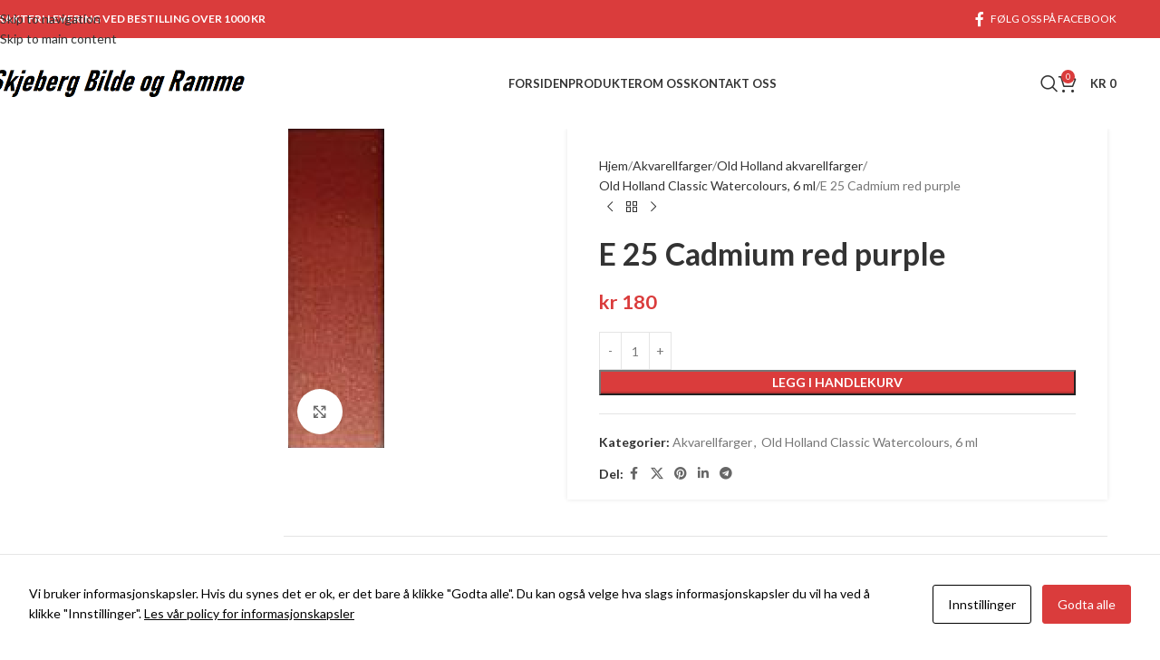

--- FILE ---
content_type: text/html; charset=UTF-8
request_url: https://skjebergramme.no/produkt/e-25-cadmium-red-purple-2/
body_size: 131408
content:
<!DOCTYPE html>
<html lang="nb-NO">
<head>
	<meta charset="UTF-8">
	<link rel="profile" href="https://gmpg.org/xfn/11">
	<link rel="pingback" href="https://skjebergramme.no/xmlrpc.php">

	<title>E 25 Cadmium red purple &#8211; Skjeberg Bilde og Ramme</title>
<meta name='robots' content='max-image-preview:large' />
<link rel='dns-prefetch' href='//fonts.googleapis.com' />
<link rel="alternate" type="application/rss+xml" title="Skjeberg Bilde og Ramme &raquo; strøm" href="https://skjebergramme.no/feed/" />
<link rel="alternate" type="application/rss+xml" title="Skjeberg Bilde og Ramme &raquo; kommentarstrøm" href="https://skjebergramme.no/comments/feed/" />
<link rel="alternate" type="application/rss+xml" title="Skjeberg Bilde og Ramme &raquo; E 25 Cadmium red purple kommentarstrøm" href="https://skjebergramme.no/produkt/e-25-cadmium-red-purple-2/feed/" />
<link rel="alternate" title="oEmbed (JSON)" type="application/json+oembed" href="https://skjebergramme.no/wp-json/oembed/1.0/embed?url=https%3A%2F%2Fskjebergramme.no%2Fprodukt%2Fe-25-cadmium-red-purple-2%2F" />
<link rel="alternate" title="oEmbed (XML)" type="text/xml+oembed" href="https://skjebergramme.no/wp-json/oembed/1.0/embed?url=https%3A%2F%2Fskjebergramme.no%2Fprodukt%2Fe-25-cadmium-red-purple-2%2F&#038;format=xml" />
<style id='wp-img-auto-sizes-contain-inline-css' type='text/css'>
img:is([sizes=auto i],[sizes^="auto," i]){contain-intrinsic-size:3000px 1500px}
/*# sourceURL=wp-img-auto-sizes-contain-inline-css */
</style>
<link rel='stylesheet' id='cookies-and-content-security-policy-css' href='https://skjebergramme.no/wp-content/plugins/cookies-and-content-security-policy/css/cookies-and-content-security-policy.min.css?ver=2.35' type='text/css' media='all' />
<style id='woocommerce-inline-inline-css' type='text/css'>
.woocommerce form .form-row .required { visibility: visible; }
/*# sourceURL=woocommerce-inline-inline-css */
</style>
<link rel='stylesheet' id='js_composer_front-css' href='https://skjebergramme.no/wp-content/plugins/js_composer/assets/css/js_composer.min.css?ver=8.7.2' type='text/css' media='all' />
<link rel='stylesheet' id='wd-style-base-css' href='https://skjebergramme.no/wp-content/themes/woodmart/css/parts/base.min.css?ver=8.3.8' type='text/css' media='all' />
<link rel='stylesheet' id='wd-helpers-wpb-elem-css' href='https://skjebergramme.no/wp-content/themes/woodmart/css/parts/helpers-wpb-elem.min.css?ver=8.3.8' type='text/css' media='all' />
<link rel='stylesheet' id='wd-lazy-loading-css' href='https://skjebergramme.no/wp-content/themes/woodmart/css/parts/opt-lazy-load.min.css?ver=8.3.8' type='text/css' media='all' />
<link rel='stylesheet' id='wd-wpbakery-base-css' href='https://skjebergramme.no/wp-content/themes/woodmart/css/parts/int-wpb-base.min.css?ver=8.3.8' type='text/css' media='all' />
<link rel='stylesheet' id='wd-wpbakery-base-deprecated-css' href='https://skjebergramme.no/wp-content/themes/woodmart/css/parts/int-wpb-base-deprecated.min.css?ver=8.3.8' type='text/css' media='all' />
<link rel='stylesheet' id='wd-woocommerce-base-css' href='https://skjebergramme.no/wp-content/themes/woodmart/css/parts/woocommerce-base.min.css?ver=8.3.8' type='text/css' media='all' />
<link rel='stylesheet' id='wd-mod-star-rating-css' href='https://skjebergramme.no/wp-content/themes/woodmart/css/parts/mod-star-rating.min.css?ver=8.3.8' type='text/css' media='all' />
<link rel='stylesheet' id='wd-woocommerce-block-notices-css' href='https://skjebergramme.no/wp-content/themes/woodmart/css/parts/woo-mod-block-notices.min.css?ver=8.3.8' type='text/css' media='all' />
<link rel='stylesheet' id='wd-woo-mod-quantity-css' href='https://skjebergramme.no/wp-content/themes/woodmart/css/parts/woo-mod-quantity.min.css?ver=8.3.8' type='text/css' media='all' />
<link rel='stylesheet' id='wd-woo-single-prod-el-base-css' href='https://skjebergramme.no/wp-content/themes/woodmart/css/parts/woo-single-prod-el-base.min.css?ver=8.3.8' type='text/css' media='all' />
<link rel='stylesheet' id='wd-woo-mod-stock-status-css' href='https://skjebergramme.no/wp-content/themes/woodmart/css/parts/woo-mod-stock-status.min.css?ver=8.3.8' type='text/css' media='all' />
<link rel='stylesheet' id='wd-woo-mod-shop-attributes-css' href='https://skjebergramme.no/wp-content/themes/woodmart/css/parts/woo-mod-shop-attributes.min.css?ver=8.3.8' type='text/css' media='all' />
<link rel='stylesheet' id='wd-header-base-css' href='https://skjebergramme.no/wp-content/themes/woodmart/css/parts/header-base.min.css?ver=8.3.8' type='text/css' media='all' />
<link rel='stylesheet' id='wd-mod-tools-css' href='https://skjebergramme.no/wp-content/themes/woodmart/css/parts/mod-tools.min.css?ver=8.3.8' type='text/css' media='all' />
<link rel='stylesheet' id='wd-header-elements-base-css' href='https://skjebergramme.no/wp-content/themes/woodmart/css/parts/header-el-base.min.css?ver=8.3.8' type='text/css' media='all' />
<link rel='stylesheet' id='wd-social-icons-css' href='https://skjebergramme.no/wp-content/themes/woodmart/css/parts/el-social-icons.min.css?ver=8.3.8' type='text/css' media='all' />
<link rel='stylesheet' id='wd-header-search-css' href='https://skjebergramme.no/wp-content/themes/woodmart/css/parts/header-el-search.min.css?ver=8.3.8' type='text/css' media='all' />
<link rel='stylesheet' id='wd-wd-search-form-css' href='https://skjebergramme.no/wp-content/themes/woodmart/css/parts/wd-search-form.min.css?ver=8.3.8' type='text/css' media='all' />
<link rel='stylesheet' id='wd-wd-search-results-css' href='https://skjebergramme.no/wp-content/themes/woodmart/css/parts/wd-search-results.min.css?ver=8.3.8' type='text/css' media='all' />
<link rel='stylesheet' id='wd-wd-search-dropdown-css' href='https://skjebergramme.no/wp-content/themes/woodmart/css/parts/wd-search-dropdown.min.css?ver=8.3.8' type='text/css' media='all' />
<link rel='stylesheet' id='wd-header-cart-css' href='https://skjebergramme.no/wp-content/themes/woodmart/css/parts/header-el-cart.min.css?ver=8.3.8' type='text/css' media='all' />
<link rel='stylesheet' id='wd-widget-shopping-cart-css' href='https://skjebergramme.no/wp-content/themes/woodmart/css/parts/woo-widget-shopping-cart.min.css?ver=8.3.8' type='text/css' media='all' />
<link rel='stylesheet' id='wd-widget-product-list-css' href='https://skjebergramme.no/wp-content/themes/woodmart/css/parts/woo-widget-product-list.min.css?ver=8.3.8' type='text/css' media='all' />
<link rel='stylesheet' id='wd-header-mobile-nav-dropdown-css' href='https://skjebergramme.no/wp-content/themes/woodmart/css/parts/header-el-mobile-nav-dropdown.min.css?ver=8.3.8' type='text/css' media='all' />
<link rel='stylesheet' id='wd-page-title-css' href='https://skjebergramme.no/wp-content/themes/woodmart/css/parts/page-title.min.css?ver=8.3.8' type='text/css' media='all' />
<link rel='stylesheet' id='wd-off-canvas-sidebar-css' href='https://skjebergramme.no/wp-content/themes/woodmart/css/parts/opt-off-canvas-sidebar.min.css?ver=8.3.8' type='text/css' media='all' />
<link rel='stylesheet' id='wd-woo-single-prod-predefined-css' href='https://skjebergramme.no/wp-content/themes/woodmart/css/parts/woo-single-prod-predefined.min.css?ver=8.3.8' type='text/css' media='all' />
<link rel='stylesheet' id='wd-woo-single-prod-and-quick-view-predefined-css' href='https://skjebergramme.no/wp-content/themes/woodmart/css/parts/woo-single-prod-and-quick-view-predefined.min.css?ver=8.3.8' type='text/css' media='all' />
<link rel='stylesheet' id='wd-woo-single-prod-el-tabs-predefined-css' href='https://skjebergramme.no/wp-content/themes/woodmart/css/parts/woo-single-prod-el-tabs-predefined.min.css?ver=8.3.8' type='text/css' media='all' />
<link rel='stylesheet' id='wd-woo-single-prod-opt-base-css' href='https://skjebergramme.no/wp-content/themes/woodmart/css/parts/woo-single-prod-opt-base.min.css?ver=8.3.8' type='text/css' media='all' />
<link rel='stylesheet' id='wd-woo-single-prod-el-gallery-css' href='https://skjebergramme.no/wp-content/themes/woodmart/css/parts/woo-single-prod-el-gallery.min.css?ver=8.3.8' type='text/css' media='all' />
<link rel='stylesheet' id='wd-swiper-css' href='https://skjebergramme.no/wp-content/themes/woodmart/css/parts/lib-swiper.min.css?ver=8.3.8' type='text/css' media='all' />
<link rel='stylesheet' id='wd-swiper-arrows-css' href='https://skjebergramme.no/wp-content/themes/woodmart/css/parts/lib-swiper-arrows.min.css?ver=8.3.8' type='text/css' media='all' />
<link rel='stylesheet' id='wd-photoswipe-css' href='https://skjebergramme.no/wp-content/themes/woodmart/css/parts/lib-photoswipe.min.css?ver=8.3.8' type='text/css' media='all' />
<link rel='stylesheet' id='wd-woo-single-prod-el-navigation-css' href='https://skjebergramme.no/wp-content/themes/woodmart/css/parts/woo-single-prod-el-navigation.min.css?ver=8.3.8' type='text/css' media='all' />
<link rel='stylesheet' id='wd-tabs-css' href='https://skjebergramme.no/wp-content/themes/woodmart/css/parts/el-tabs.min.css?ver=8.3.8' type='text/css' media='all' />
<link rel='stylesheet' id='wd-woo-single-prod-el-tabs-opt-layout-tabs-css' href='https://skjebergramme.no/wp-content/themes/woodmart/css/parts/woo-single-prod-el-tabs-opt-layout-tabs.min.css?ver=8.3.8' type='text/css' media='all' />
<link rel='stylesheet' id='wd-accordion-css' href='https://skjebergramme.no/wp-content/themes/woodmart/css/parts/el-accordion.min.css?ver=8.3.8' type='text/css' media='all' />
<link rel='stylesheet' id='wd-accordion-elem-wpb-css' href='https://skjebergramme.no/wp-content/themes/woodmart/css/parts/el-accordion-wpb-elem.min.css?ver=8.3.8' type='text/css' media='all' />
<link rel='stylesheet' id='wd-woo-single-prod-el-reviews-css' href='https://skjebergramme.no/wp-content/themes/woodmart/css/parts/woo-single-prod-el-reviews.min.css?ver=8.3.8' type='text/css' media='all' />
<link rel='stylesheet' id='wd-woo-single-prod-el-reviews-style-1-css' href='https://skjebergramme.no/wp-content/themes/woodmart/css/parts/woo-single-prod-el-reviews-style-1.min.css?ver=8.3.8' type='text/css' media='all' />
<link rel='stylesheet' id='wd-post-types-mod-comments-css' href='https://skjebergramme.no/wp-content/themes/woodmart/css/parts/post-types-mod-comments.min.css?ver=8.3.8' type='text/css' media='all' />
<link rel='stylesheet' id='wd-product-loop-css' href='https://skjebergramme.no/wp-content/themes/woodmart/css/parts/woo-product-loop.min.css?ver=8.3.8' type='text/css' media='all' />
<link rel='stylesheet' id='wd-product-loop-icons-css' href='https://skjebergramme.no/wp-content/themes/woodmart/css/parts/woo-product-loop-icons.min.css?ver=8.3.8' type='text/css' media='all' />
<link rel='stylesheet' id='wd-woo-opt-products-bg-css' href='https://skjebergramme.no/wp-content/themes/woodmart/css/parts/woo-opt-products-bg.min.css?ver=8.3.8' type='text/css' media='all' />
<link rel='stylesheet' id='wd-bordered-product-css' href='https://skjebergramme.no/wp-content/themes/woodmart/css/parts/woo-opt-bordered-product.min.css?ver=8.3.8' type='text/css' media='all' />
<link rel='stylesheet' id='wd-woo-opt-title-limit-css' href='https://skjebergramme.no/wp-content/themes/woodmart/css/parts/woo-opt-title-limit.min.css?ver=8.3.8' type='text/css' media='all' />
<link rel='stylesheet' id='wd-swiper-pagin-css' href='https://skjebergramme.no/wp-content/themes/woodmart/css/parts/lib-swiper-pagin.min.css?ver=8.3.8' type='text/css' media='all' />
<link rel='stylesheet' id='wd-widget-collapse-css' href='https://skjebergramme.no/wp-content/themes/woodmart/css/parts/opt-widget-collapse.min.css?ver=8.3.8' type='text/css' media='all' />
<link rel='stylesheet' id='wd-footer-base-css' href='https://skjebergramme.no/wp-content/themes/woodmart/css/parts/footer-base.min.css?ver=8.3.8' type='text/css' media='all' />
<link rel='stylesheet' id='wd-section-title-css' href='https://skjebergramme.no/wp-content/themes/woodmart/css/parts/el-section-title.min.css?ver=8.3.8' type='text/css' media='all' />
<link rel='stylesheet' id='wd-mod-highlighted-text-css' href='https://skjebergramme.no/wp-content/themes/woodmart/css/parts/mod-highlighted-text.min.css?ver=8.3.8' type='text/css' media='all' />
<link rel='stylesheet' id='wd-el-subtitle-style-css' href='https://skjebergramme.no/wp-content/themes/woodmart/css/parts/el-subtitle-style.min.css?ver=8.3.8' type='text/css' media='all' />
<link rel='stylesheet' id='wd-button-css' href='https://skjebergramme.no/wp-content/themes/woodmart/css/parts/el-button.min.css?ver=8.3.8' type='text/css' media='all' />
<link rel='stylesheet' id='wd-widget-nav-css' href='https://skjebergramme.no/wp-content/themes/woodmart/css/parts/widget-nav.min.css?ver=8.3.8' type='text/css' media='all' />
<link rel='stylesheet' id='wd-scroll-top-css' href='https://skjebergramme.no/wp-content/themes/woodmart/css/parts/opt-scrolltotop.min.css?ver=8.3.8' type='text/css' media='all' />
<link rel='stylesheet' id='wd-mod-sticky-sidebar-opener-css' href='https://skjebergramme.no/wp-content/themes/woodmart/css/parts/mod-sticky-sidebar-opener.min.css?ver=8.3.8' type='text/css' media='all' />
<link rel='stylesheet' id='wd-bottom-toolbar-css' href='https://skjebergramme.no/wp-content/themes/woodmart/css/parts/opt-bottom-toolbar.min.css?ver=8.3.8' type='text/css' media='all' />
<link rel='stylesheet' id='wd-header-my-account-css' href='https://skjebergramme.no/wp-content/themes/woodmart/css/parts/header-el-my-account.min.css?ver=8.3.8' type='text/css' media='all' />
<link rel='stylesheet' id='xts-google-fonts-css' href='https://fonts.googleapis.com/css?family=Lato%3A400%2C700%7CMontserrat%3A400%2C600%2C700&#038;display=swap&#038;ver=8.3.8' type='text/css' media='all' />
<script type="text/javascript" src="https://skjebergramme.no/wp-includes/js/jquery/jquery.min.js?ver=3.7.1" id="jquery-core-js"></script>
<script type="text/javascript" src="https://skjebergramme.no/wp-includes/js/jquery/jquery-migrate.min.js?ver=3.4.1" id="jquery-migrate-js"></script>
<script type="text/javascript" src="https://skjebergramme.no/wp-content/plugins/woocommerce/assets/js/jquery-blockui/jquery.blockUI.min.js?ver=2.7.0-wc.10.4.3" id="wc-jquery-blockui-js" data-wp-strategy="defer"></script>
<script type="text/javascript" id="wc-add-to-cart-js-extra">
/* <![CDATA[ */
var wc_add_to_cart_params = {"ajax_url":"/wp-admin/admin-ajax.php","wc_ajax_url":"/?wc-ajax=%%endpoint%%","i18n_view_cart":"Vis handlekurv","cart_url":"https://skjebergramme.no/cart/","is_cart":"","cart_redirect_after_add":"no"};
//# sourceURL=wc-add-to-cart-js-extra
/* ]]> */
</script>
<script type="text/javascript" src="https://skjebergramme.no/wp-content/plugins/woocommerce/assets/js/frontend/add-to-cart.min.js?ver=10.4.3" id="wc-add-to-cart-js" data-wp-strategy="defer"></script>
<script type="text/javascript" src="https://skjebergramme.no/wp-content/plugins/woocommerce/assets/js/zoom/jquery.zoom.min.js?ver=1.7.21-wc.10.4.3" id="wc-zoom-js" defer="defer" data-wp-strategy="defer"></script>
<script type="text/javascript" id="wc-single-product-js-extra">
/* <![CDATA[ */
var wc_single_product_params = {"i18n_required_rating_text":"Vennligst velg en vurdering","i18n_rating_options":["1 av 5 stjerner","2 av 5 stjerner","3 av 5 stjerner","4 av 5 stjerner","5 av 5 stjerner"],"i18n_product_gallery_trigger_text":"Se bildegalleri i fullskjerm","review_rating_required":"yes","flexslider":{"rtl":false,"animation":"slide","smoothHeight":true,"directionNav":false,"controlNav":"thumbnails","slideshow":false,"animationSpeed":500,"animationLoop":false,"allowOneSlide":false},"zoom_enabled":"","zoom_options":[],"photoswipe_enabled":"","photoswipe_options":{"shareEl":false,"closeOnScroll":false,"history":false,"hideAnimationDuration":0,"showAnimationDuration":0},"flexslider_enabled":""};
//# sourceURL=wc-single-product-js-extra
/* ]]> */
</script>
<script type="text/javascript" src="https://skjebergramme.no/wp-content/plugins/woocommerce/assets/js/frontend/single-product.min.js?ver=10.4.3" id="wc-single-product-js" defer="defer" data-wp-strategy="defer"></script>
<script type="text/javascript" src="https://skjebergramme.no/wp-content/plugins/woocommerce/assets/js/js-cookie/js.cookie.min.js?ver=2.1.4-wc.10.4.3" id="wc-js-cookie-js" defer="defer" data-wp-strategy="defer"></script>
<script type="text/javascript" id="woocommerce-js-extra">
/* <![CDATA[ */
var woocommerce_params = {"ajax_url":"/wp-admin/admin-ajax.php","wc_ajax_url":"/?wc-ajax=%%endpoint%%","i18n_password_show":"Vis passord","i18n_password_hide":"Skjul passord"};
//# sourceURL=woocommerce-js-extra
/* ]]> */
</script>
<script type="text/javascript" src="https://skjebergramme.no/wp-content/plugins/woocommerce/assets/js/frontend/woocommerce.min.js?ver=10.4.3" id="woocommerce-js" defer="defer" data-wp-strategy="defer"></script>
<script type="text/javascript" src="https://skjebergramme.no/wp-content/plugins/js_composer/assets/js/vendors/woocommerce-add-to-cart.js?ver=8.7.2" id="vc_woocommerce-add-to-cart-js-js"></script>
<script type="text/javascript" src="https://skjebergramme.no/wp-content/themes/woodmart/js/libs/device.min.js?ver=8.3.8" id="wd-device-library-js"></script>
<script type="text/javascript" src="https://skjebergramme.no/wp-content/themes/woodmart/js/scripts/global/scrollBar.min.js?ver=8.3.8" id="wd-scrollbar-js"></script>
<script></script><link rel="https://api.w.org/" href="https://skjebergramme.no/wp-json/" /><link rel="alternate" title="JSON" type="application/json" href="https://skjebergramme.no/wp-json/wp/v2/product/1498" /><link rel="EditURI" type="application/rsd+xml" title="RSD" href="https://skjebergramme.no/xmlrpc.php?rsd" />
<meta name="generator" content="WordPress 6.9" />
<meta name="generator" content="WooCommerce 10.4.3" />
<link rel="canonical" href="https://skjebergramme.no/produkt/e-25-cadmium-red-purple-2/" />
<link rel='shortlink' href='https://skjebergramme.no/?p=1498' />
					<meta name="viewport" content="width=device-width, initial-scale=1.0, maximum-scale=1.0, user-scalable=no">
										<noscript><style>.woocommerce-product-gallery{ opacity: 1 !important; }</style></noscript>
	<meta name="generator" content="Powered by WPBakery Page Builder - drag and drop page builder for WordPress."/>
<style type="text/css" id="cookies-and-content-security-policy-css-custom">.modal-cacsp-position .modal-cacsp-box .modal-cacsp-btns .modal-cacsp-btn.modal-cacsp-btn-accept,.modal-cacsp-position .modal-cacsp-box .modal-cacsp-btns .modal-cacsp-btn.modal-cacsp-btn-accept-all {background-color: #da3c3c;}.modal-cacsp-position .modal-cacsp-box .modal-cacsp-btns .modal-cacsp-btn.modal-cacsp-btn-accept,.modal-cacsp-position .modal-cacsp-box .modal-cacsp-btns .modal-cacsp-btn.modal-cacsp-btn-accept-all {border-color: #da3c3c;}</style><link rel="icon" href="https://skjebergramme.no/wp-content/uploads/2023/05/cropped-fav-32x32.jpg" sizes="32x32" />
<link rel="icon" href="https://skjebergramme.no/wp-content/uploads/2023/05/cropped-fav-192x192.jpg" sizes="192x192" />
<link rel="apple-touch-icon" href="https://skjebergramme.no/wp-content/uploads/2023/05/cropped-fav-180x180.jpg" />
<meta name="msapplication-TileImage" content="https://skjebergramme.no/wp-content/uploads/2023/05/cropped-fav-270x270.jpg" />
<style>
		
		</style><noscript><style> .wpb_animate_when_almost_visible { opacity: 1; }</style></noscript>			<style id="wd-style-header_449021-css" data-type="wd-style-header_449021">
				:root{
	--wd-top-bar-h: 42px;
	--wd-top-bar-sm-h: 38px;
	--wd-top-bar-sticky-h: .00001px;
	--wd-top-bar-brd-w: .00001px;

	--wd-header-general-h: 100px;
	--wd-header-general-sm-h: 60px;
	--wd-header-general-sticky-h: 60px;
	--wd-header-general-brd-w: .00001px;

	--wd-header-bottom-h: 52px;
	--wd-header-bottom-sm-h: 52px;
	--wd-header-bottom-sticky-h: .00001px;
	--wd-header-bottom-brd-w: .00001px;

	--wd-header-clone-h: .00001px;

	--wd-header-brd-w: calc(var(--wd-top-bar-brd-w) + var(--wd-header-general-brd-w) + var(--wd-header-bottom-brd-w));
	--wd-header-h: calc(var(--wd-top-bar-h) + var(--wd-header-general-h) + var(--wd-header-bottom-h) + var(--wd-header-brd-w));
	--wd-header-sticky-h: calc(var(--wd-top-bar-sticky-h) + var(--wd-header-general-sticky-h) + var(--wd-header-bottom-sticky-h) + var(--wd-header-clone-h) + var(--wd-header-brd-w));
	--wd-header-sm-h: calc(var(--wd-top-bar-sm-h) + var(--wd-header-general-sm-h) + var(--wd-header-bottom-sm-h) + var(--wd-header-brd-w));
}

.whb-top-bar .wd-dropdown {
	margin-top: 0px;
}

.whb-top-bar .wd-dropdown:after {
	height: 11px;
}


.whb-sticked .whb-general-header .wd-dropdown:not(.sub-sub-menu) {
	margin-top: 9px;
}

.whb-sticked .whb-general-header .wd-dropdown:not(.sub-sub-menu):after {
	height: 20px;
}




.whb-header-bottom .wd-dropdown {
	margin-top: 5px;
}

.whb-header-bottom .wd-dropdown:after {
	height: 16px;
}



		
.whb-top-bar {
	background-color: rgba(218, 60, 60, 1);
}

.whb-9x1ytaxq7aphtb3npidp form.searchform {
	--wd-form-height: 46px;
}
.whb-general-header {
	border-bottom-width: 0px;border-bottom-style: solid;
}

.whb-header-bottom {
	border-bottom-width: 0px;border-bottom-style: solid;
}
			</style>
						<style id="wd-style-theme_settings_default-css" data-type="wd-style-theme_settings_default">
				@font-face {
	font-weight: normal;
	font-style: normal;
	font-family: "woodmart-font";
	src: url("//skjebergramme.no/wp-content/themes/woodmart/fonts/woodmart-font-1-400.woff2?v=8.3.8") format("woff2");
}

:root {
	--wd-text-font: "Lato", Arial, Helvetica, sans-serif;
	--wd-text-font-weight: 400;
	--wd-text-color: #777777;
	--wd-text-font-size: 14px;
	--wd-title-font: "Montserrat", Arial, Helvetica, sans-serif;
	--wd-title-font-weight: 700;
	--wd-title-color: #242424;
	--wd-entities-title-font: "Lato", Arial, Helvetica, sans-serif;
	--wd-entities-title-font-weight: 700;
	--wd-entities-title-color: #333333;
	--wd-entities-title-color-hover: rgb(51 51 51 / 65%);
	--wd-alternative-font: "Lato", Arial, Helvetica, sans-serif;
	--wd-widget-title-font: "Montserrat", Arial, Helvetica, sans-serif;
	--wd-widget-title-font-weight: 700;
	--wd-widget-title-transform: uppercase;
	--wd-widget-title-color: #333;
	--wd-widget-title-font-size: 16px;
	--wd-header-el-font: "Lato", Arial, Helvetica, sans-serif;
	--wd-header-el-font-weight: 700;
	--wd-header-el-transform: uppercase;
	--wd-header-el-font-size: 13px;
	--wd-otl-style: dotted;
	--wd-otl-width: 2px;
	--wd-primary-color: rgb(218,60,60);
	--wd-alternative-color: #fbbc34;
	--btn-default-bgcolor: #f7f7f7;
	--btn-default-bgcolor-hover: #efefef;
	--btn-accented-bgcolor: rgb(218,60,60);
	--btn-accented-bgcolor-hover: rgb(193,48,48);
	--wd-form-brd-width: 1px;
	--notices-success-bg: #459647;
	--notices-success-color: #fff;
	--notices-warning-bg: #E0B252;
	--notices-warning-color: #fff;
	--wd-link-color: #333333;
	--wd-link-color-hover: #242424;
}
.wd-age-verify-wrap {
	--wd-popup-width: 500px;
}
.wd-popup.wd-promo-popup {
	background-color: #111111;
	background-image: url();
	background-repeat: no-repeat;
	background-size: cover;
	background-position: center center;
}
.wd-promo-popup-wrap {
	--wd-popup-width: 800px;
}
:is(.woodmart-archive-shop .wd-builder-off,.wd-wishlist-content,.related-and-upsells,.cart-collaterals,.wd-shop-product,.wd-fbt) .wd-products-with-bg, :is(.woodmart-archive-shop .wd-builder-off,.wd-wishlist-content,.related-and-upsells,.cart-collaterals,.wd-shop-product,.wd-fbt) .wd-products-with-bg :is(.wd-product,.wd-cat) {
	--wd-prod-bg:rgb(255,255,255);
	--wd-bordered-bg:rgb(255,255,255);
}
:is(.woodmart-woocommerce-layered-nav, .wd-product-category-filter) .wd-scroll-content {
	max-height: 223px;
}
.wd-page-title .wd-page-title-bg img {
	object-fit: cover;
	object-position: center center;
}
.wd-footer {
	background-color: rgb(12,12,12);
	background-image: none;
}
.mfp-wrap.wd-popup-quick-view-wrap {
	--wd-popup-width: 920px;
}
:root{
--wd-container-w: 1222px;
--wd-form-brd-radius: 0px;
--btn-default-color: #333;
--btn-default-color-hover: #333;
--btn-accented-color: #fff;
--btn-accented-color-hover: #fff;
--btn-default-brd-radius: 0px;
--btn-default-box-shadow: none;
--btn-default-box-shadow-hover: none;
--btn-default-box-shadow-active: none;
--btn-default-bottom: 0px;
--btn-accented-bottom-active: -1px;
--btn-accented-brd-radius: 0px;
--btn-accented-box-shadow: inset 0 -2px 0 rgba(0, 0, 0, .15);
--btn-accented-box-shadow-hover: inset 0 -2px 0 rgba(0, 0, 0, .15);
--wd-brd-radius: 0px;
}

@media (min-width: 1222px) {
[data-vc-full-width]:not([data-vc-stretch-content]),
:is(.vc_section, .vc_row).wd-section-stretch {
padding-left: calc((100vw - 1222px - var(--wd-sticky-nav-w) - var(--wd-scroll-w)) / 2);
padding-right: calc((100vw - 1222px - var(--wd-sticky-nav-w) - var(--wd-scroll-w)) / 2);
}
}


.wd-page-title {
background-color: rgb(249,249,249);
}

.product-grid-item :is(.product-image-link,.hover-img) img {
    width: auto !important;
}

.product-grid-item :is(.product-image-link,.hover-img) img {
    width: auto !important;
    max-height: 190px;
}

.product-grid-item :is(.wd-product-cats,.wd-product-brands-links) {display:none;}

.prefooterprodukter .product_list_widget>li .widget-product-img img {
    width: auto;
    max-height: 70px;
    min-width: auto;
}

.product_list_widget>li .widget-product-img img {
    max-height: 65px;
    min-width: auto;
}

.woocommerce-product-gallery img {
    width: auto;
}

.widget_nav_mega_menu>.widget-title {
	background-color: #da3c3c;
	color:#fff;
}

.cat-design-alt.categories-with-shadow .category-image-wrapp {
    box-shadow: none;
}

.category-grid-item .wd-entities-title {
    font-size: 14px;
    text-transform: none;
}

@media (min-width: 1025px) {
.title-size-small .title {font-size: 28px;}
.title-size-small { padding: 40px 0; }
}


			</style>
			<style id='global-styles-inline-css' type='text/css'>
:root{--wp--preset--aspect-ratio--square: 1;--wp--preset--aspect-ratio--4-3: 4/3;--wp--preset--aspect-ratio--3-4: 3/4;--wp--preset--aspect-ratio--3-2: 3/2;--wp--preset--aspect-ratio--2-3: 2/3;--wp--preset--aspect-ratio--16-9: 16/9;--wp--preset--aspect-ratio--9-16: 9/16;--wp--preset--color--black: #000000;--wp--preset--color--cyan-bluish-gray: #abb8c3;--wp--preset--color--white: #ffffff;--wp--preset--color--pale-pink: #f78da7;--wp--preset--color--vivid-red: #cf2e2e;--wp--preset--color--luminous-vivid-orange: #ff6900;--wp--preset--color--luminous-vivid-amber: #fcb900;--wp--preset--color--light-green-cyan: #7bdcb5;--wp--preset--color--vivid-green-cyan: #00d084;--wp--preset--color--pale-cyan-blue: #8ed1fc;--wp--preset--color--vivid-cyan-blue: #0693e3;--wp--preset--color--vivid-purple: #9b51e0;--wp--preset--gradient--vivid-cyan-blue-to-vivid-purple: linear-gradient(135deg,rgb(6,147,227) 0%,rgb(155,81,224) 100%);--wp--preset--gradient--light-green-cyan-to-vivid-green-cyan: linear-gradient(135deg,rgb(122,220,180) 0%,rgb(0,208,130) 100%);--wp--preset--gradient--luminous-vivid-amber-to-luminous-vivid-orange: linear-gradient(135deg,rgb(252,185,0) 0%,rgb(255,105,0) 100%);--wp--preset--gradient--luminous-vivid-orange-to-vivid-red: linear-gradient(135deg,rgb(255,105,0) 0%,rgb(207,46,46) 100%);--wp--preset--gradient--very-light-gray-to-cyan-bluish-gray: linear-gradient(135deg,rgb(238,238,238) 0%,rgb(169,184,195) 100%);--wp--preset--gradient--cool-to-warm-spectrum: linear-gradient(135deg,rgb(74,234,220) 0%,rgb(151,120,209) 20%,rgb(207,42,186) 40%,rgb(238,44,130) 60%,rgb(251,105,98) 80%,rgb(254,248,76) 100%);--wp--preset--gradient--blush-light-purple: linear-gradient(135deg,rgb(255,206,236) 0%,rgb(152,150,240) 100%);--wp--preset--gradient--blush-bordeaux: linear-gradient(135deg,rgb(254,205,165) 0%,rgb(254,45,45) 50%,rgb(107,0,62) 100%);--wp--preset--gradient--luminous-dusk: linear-gradient(135deg,rgb(255,203,112) 0%,rgb(199,81,192) 50%,rgb(65,88,208) 100%);--wp--preset--gradient--pale-ocean: linear-gradient(135deg,rgb(255,245,203) 0%,rgb(182,227,212) 50%,rgb(51,167,181) 100%);--wp--preset--gradient--electric-grass: linear-gradient(135deg,rgb(202,248,128) 0%,rgb(113,206,126) 100%);--wp--preset--gradient--midnight: linear-gradient(135deg,rgb(2,3,129) 0%,rgb(40,116,252) 100%);--wp--preset--font-size--small: 13px;--wp--preset--font-size--medium: 20px;--wp--preset--font-size--large: 36px;--wp--preset--font-size--x-large: 42px;--wp--preset--spacing--20: 0.44rem;--wp--preset--spacing--30: 0.67rem;--wp--preset--spacing--40: 1rem;--wp--preset--spacing--50: 1.5rem;--wp--preset--spacing--60: 2.25rem;--wp--preset--spacing--70: 3.38rem;--wp--preset--spacing--80: 5.06rem;--wp--preset--shadow--natural: 6px 6px 9px rgba(0, 0, 0, 0.2);--wp--preset--shadow--deep: 12px 12px 50px rgba(0, 0, 0, 0.4);--wp--preset--shadow--sharp: 6px 6px 0px rgba(0, 0, 0, 0.2);--wp--preset--shadow--outlined: 6px 6px 0px -3px rgb(255, 255, 255), 6px 6px rgb(0, 0, 0);--wp--preset--shadow--crisp: 6px 6px 0px rgb(0, 0, 0);}:where(body) { margin: 0; }.wp-site-blocks > .alignleft { float: left; margin-right: 2em; }.wp-site-blocks > .alignright { float: right; margin-left: 2em; }.wp-site-blocks > .aligncenter { justify-content: center; margin-left: auto; margin-right: auto; }:where(.is-layout-flex){gap: 0.5em;}:where(.is-layout-grid){gap: 0.5em;}.is-layout-flow > .alignleft{float: left;margin-inline-start: 0;margin-inline-end: 2em;}.is-layout-flow > .alignright{float: right;margin-inline-start: 2em;margin-inline-end: 0;}.is-layout-flow > .aligncenter{margin-left: auto !important;margin-right: auto !important;}.is-layout-constrained > .alignleft{float: left;margin-inline-start: 0;margin-inline-end: 2em;}.is-layout-constrained > .alignright{float: right;margin-inline-start: 2em;margin-inline-end: 0;}.is-layout-constrained > .aligncenter{margin-left: auto !important;margin-right: auto !important;}.is-layout-constrained > :where(:not(.alignleft):not(.alignright):not(.alignfull)){margin-left: auto !important;margin-right: auto !important;}body .is-layout-flex{display: flex;}.is-layout-flex{flex-wrap: wrap;align-items: center;}.is-layout-flex > :is(*, div){margin: 0;}body .is-layout-grid{display: grid;}.is-layout-grid > :is(*, div){margin: 0;}body{padding-top: 0px;padding-right: 0px;padding-bottom: 0px;padding-left: 0px;}a:where(:not(.wp-element-button)){text-decoration: none;}:root :where(.wp-element-button, .wp-block-button__link){background-color: #32373c;border-width: 0;color: #fff;font-family: inherit;font-size: inherit;font-style: inherit;font-weight: inherit;letter-spacing: inherit;line-height: inherit;padding-top: calc(0.667em + 2px);padding-right: calc(1.333em + 2px);padding-bottom: calc(0.667em + 2px);padding-left: calc(1.333em + 2px);text-decoration: none;text-transform: inherit;}.has-black-color{color: var(--wp--preset--color--black) !important;}.has-cyan-bluish-gray-color{color: var(--wp--preset--color--cyan-bluish-gray) !important;}.has-white-color{color: var(--wp--preset--color--white) !important;}.has-pale-pink-color{color: var(--wp--preset--color--pale-pink) !important;}.has-vivid-red-color{color: var(--wp--preset--color--vivid-red) !important;}.has-luminous-vivid-orange-color{color: var(--wp--preset--color--luminous-vivid-orange) !important;}.has-luminous-vivid-amber-color{color: var(--wp--preset--color--luminous-vivid-amber) !important;}.has-light-green-cyan-color{color: var(--wp--preset--color--light-green-cyan) !important;}.has-vivid-green-cyan-color{color: var(--wp--preset--color--vivid-green-cyan) !important;}.has-pale-cyan-blue-color{color: var(--wp--preset--color--pale-cyan-blue) !important;}.has-vivid-cyan-blue-color{color: var(--wp--preset--color--vivid-cyan-blue) !important;}.has-vivid-purple-color{color: var(--wp--preset--color--vivid-purple) !important;}.has-black-background-color{background-color: var(--wp--preset--color--black) !important;}.has-cyan-bluish-gray-background-color{background-color: var(--wp--preset--color--cyan-bluish-gray) !important;}.has-white-background-color{background-color: var(--wp--preset--color--white) !important;}.has-pale-pink-background-color{background-color: var(--wp--preset--color--pale-pink) !important;}.has-vivid-red-background-color{background-color: var(--wp--preset--color--vivid-red) !important;}.has-luminous-vivid-orange-background-color{background-color: var(--wp--preset--color--luminous-vivid-orange) !important;}.has-luminous-vivid-amber-background-color{background-color: var(--wp--preset--color--luminous-vivid-amber) !important;}.has-light-green-cyan-background-color{background-color: var(--wp--preset--color--light-green-cyan) !important;}.has-vivid-green-cyan-background-color{background-color: var(--wp--preset--color--vivid-green-cyan) !important;}.has-pale-cyan-blue-background-color{background-color: var(--wp--preset--color--pale-cyan-blue) !important;}.has-vivid-cyan-blue-background-color{background-color: var(--wp--preset--color--vivid-cyan-blue) !important;}.has-vivid-purple-background-color{background-color: var(--wp--preset--color--vivid-purple) !important;}.has-black-border-color{border-color: var(--wp--preset--color--black) !important;}.has-cyan-bluish-gray-border-color{border-color: var(--wp--preset--color--cyan-bluish-gray) !important;}.has-white-border-color{border-color: var(--wp--preset--color--white) !important;}.has-pale-pink-border-color{border-color: var(--wp--preset--color--pale-pink) !important;}.has-vivid-red-border-color{border-color: var(--wp--preset--color--vivid-red) !important;}.has-luminous-vivid-orange-border-color{border-color: var(--wp--preset--color--luminous-vivid-orange) !important;}.has-luminous-vivid-amber-border-color{border-color: var(--wp--preset--color--luminous-vivid-amber) !important;}.has-light-green-cyan-border-color{border-color: var(--wp--preset--color--light-green-cyan) !important;}.has-vivid-green-cyan-border-color{border-color: var(--wp--preset--color--vivid-green-cyan) !important;}.has-pale-cyan-blue-border-color{border-color: var(--wp--preset--color--pale-cyan-blue) !important;}.has-vivid-cyan-blue-border-color{border-color: var(--wp--preset--color--vivid-cyan-blue) !important;}.has-vivid-purple-border-color{border-color: var(--wp--preset--color--vivid-purple) !important;}.has-vivid-cyan-blue-to-vivid-purple-gradient-background{background: var(--wp--preset--gradient--vivid-cyan-blue-to-vivid-purple) !important;}.has-light-green-cyan-to-vivid-green-cyan-gradient-background{background: var(--wp--preset--gradient--light-green-cyan-to-vivid-green-cyan) !important;}.has-luminous-vivid-amber-to-luminous-vivid-orange-gradient-background{background: var(--wp--preset--gradient--luminous-vivid-amber-to-luminous-vivid-orange) !important;}.has-luminous-vivid-orange-to-vivid-red-gradient-background{background: var(--wp--preset--gradient--luminous-vivid-orange-to-vivid-red) !important;}.has-very-light-gray-to-cyan-bluish-gray-gradient-background{background: var(--wp--preset--gradient--very-light-gray-to-cyan-bluish-gray) !important;}.has-cool-to-warm-spectrum-gradient-background{background: var(--wp--preset--gradient--cool-to-warm-spectrum) !important;}.has-blush-light-purple-gradient-background{background: var(--wp--preset--gradient--blush-light-purple) !important;}.has-blush-bordeaux-gradient-background{background: var(--wp--preset--gradient--blush-bordeaux) !important;}.has-luminous-dusk-gradient-background{background: var(--wp--preset--gradient--luminous-dusk) !important;}.has-pale-ocean-gradient-background{background: var(--wp--preset--gradient--pale-ocean) !important;}.has-electric-grass-gradient-background{background: var(--wp--preset--gradient--electric-grass) !important;}.has-midnight-gradient-background{background: var(--wp--preset--gradient--midnight) !important;}.has-small-font-size{font-size: var(--wp--preset--font-size--small) !important;}.has-medium-font-size{font-size: var(--wp--preset--font-size--medium) !important;}.has-large-font-size{font-size: var(--wp--preset--font-size--large) !important;}.has-x-large-font-size{font-size: var(--wp--preset--font-size--x-large) !important;}
/*# sourceURL=global-styles-inline-css */
</style>
</head>

<body class="wp-singular product-template-default single single-product postid-1498 wp-custom-logo wp-theme-woodmart theme-woodmart modal-cacsp-open-no-backdrop woocommerce woocommerce-page woocommerce-no-js wrapper-full-width  categories-accordion-on woodmart-ajax-shop-on sticky-toolbar-on wpb-js-composer js-comp-ver-8.7.2 vc_responsive">
			<script type="text/javascript" id="wd-flicker-fix">// Flicker fix.</script>		<div class="wd-skip-links">
								<a href="#menu-hovedmeny" class="wd-skip-navigation btn">
						Skip to navigation					</a>
								<a href="#main-content" class="wd-skip-content btn">
				Skip to main content			</a>
		</div>
			
	
	<div class="wd-page-wrapper website-wrapper">
									<header class="whb-header whb-header_449021 whb-sticky-shadow whb-scroll-stick whb-sticky-real">
					<div class="whb-main-header">
	
<div class="whb-row whb-top-bar whb-not-sticky-row whb-with-bg whb-without-border whb-color-light whb-flex-flex-middle">
	<div class="container">
		<div class="whb-flex-row whb-top-bar-inner">
			<div class="whb-column whb-col-left whb-column5 whb-visible-lg">
	
<div class="wd-header-text reset-last-child whb-y4ro7npestv02kyrww49"><strong><span style="color: #ffffff;">FRAKTFRI LEVERING VED BESTILLING OVER 1000 KR</span></strong></div>
</div>
<div class="whb-column whb-col-center whb-column6 whb-visible-lg whb-empty-column">
	</div>
<div class="whb-column whb-col-right whb-column7 whb-visible-lg">
				<div
						class=" wd-social-icons  wd-style-default social-follow wd-shape-circle  whb-43k0qayz7gg36f2jmmhk color-scheme-light text-center">
				
				
									<a rel="noopener noreferrer nofollow" href="https://www.facebook.com/Skjebergramme" target="_blank" class=" wd-social-icon social-facebook" aria-label="Facebook social link">
						<span class="wd-icon"></span>
											</a>
				
				
				
				
				
				
				
				
				
				
				
				
				
				
				
				
				
				
				
				
				
				
				
				
				
				
			</div>

		
<div class="wd-header-text reset-last-child whb-t7fp4orpxy1nazrax2u0"><span style="color: #ffffff;">FØLG OSS PÅ FACEBOOK</span></div>
</div>
<div class="whb-column whb-col-mobile whb-column_mobile1 whb-hidden-lg">
	
<div class="wd-header-text reset-last-child whb-ts8oel4b2sqchyduadrx"><strong><span style="color: #ffffff;">FRAKTFRI LEVERING VED BESTILLING OVER 1000 KR</span></strong></div>
</div>
		</div>
	</div>
</div>

<div class="whb-row whb-general-header whb-sticky-row whb-without-bg whb-without-border whb-color-dark whb-flex-flex-middle">
	<div class="container">
		<div class="whb-flex-row whb-general-header-inner">
			<div class="whb-column whb-col-left whb-column8 whb-visible-lg">
	<div class="site-logo whb-gs8bcnxektjsro21n657">
	<a href="https://skjebergramme.no/" class="wd-logo wd-main-logo" rel="home" aria-label="Site logo">
		<img width="547" height="59" src="https://skjebergramme.no/wp-content/uploads/2023/05/logo-dark.png" class="attachment-full size-full" alt="" style="max-width:280px;" decoding="async" srcset="https://skjebergramme.no/wp-content/uploads/2023/05/logo-dark.png 547w, https://skjebergramme.no/wp-content/uploads/2023/05/logo-dark-125x13.png 125w, https://skjebergramme.no/wp-content/uploads/2023/05/logo-dark-150x16.png 150w, https://skjebergramme.no/wp-content/uploads/2023/05/logo-dark-300x32.png 300w, https://skjebergramme.no/wp-content/uploads/2023/05/logo-dark-250x27.png 250w" sizes="(max-width: 547px) 100vw, 547px" />	</a>
	</div>
</div>
<div class="whb-column whb-col-center whb-column9 whb-visible-lg">
	<nav class="wd-header-nav wd-header-main-nav text-center wd-design-1 whb-p2ohnqzt7vyqtiguoc50" role="navigation" aria-label="Main navigation">
	<ul id="menu-hovedmeny" class="menu wd-nav wd-nav-header wd-nav-main wd-style-underline wd-gap-s"><li id="menu-item-19179" class="menu-item menu-item-type-post_type menu-item-object-page menu-item-home menu-item-19179 item-level-0 menu-simple-dropdown wd-event-hover" ><a href="https://skjebergramme.no/" class="woodmart-nav-link"><span class="nav-link-text">Forsiden</span></a></li>
<li id="menu-item-19184" class="menu-item menu-item-type-post_type menu-item-object-page current_page_parent menu-item-19184 item-level-0 menu-simple-dropdown wd-event-hover" ><a href="https://skjebergramme.no/produkter/" class="woodmart-nav-link"><span class="nav-link-text">Produkter</span></a></li>
<li id="menu-item-19180" class="menu-item menu-item-type-post_type menu-item-object-page menu-item-19180 item-level-0 menu-simple-dropdown wd-event-hover" ><a href="https://skjebergramme.no/om-oss/" class="woodmart-nav-link"><span class="nav-link-text">Om oss</span></a></li>
<li id="menu-item-19181" class="menu-item menu-item-type-post_type menu-item-object-page menu-item-19181 item-level-0 menu-simple-dropdown wd-event-hover" ><a href="https://skjebergramme.no/contact-us/" class="woodmart-nav-link"><span class="nav-link-text">Kontakt oss</span></a></li>
</ul></nav>
</div>
<div class="whb-column whb-col-right whb-column10 whb-visible-lg">
	<div class="wd-header-search wd-tools-element wd-design-1 wd-style-icon wd-display-dropdown whb-9x1ytaxq7aphtb3npidp wd-event-hover" title="Search">
	<a href="#" rel="nofollow" aria-label="Search">
		
			<span class="wd-tools-icon">
							</span>

			<span class="wd-tools-text">
				Search			</span>

			</a>

	<div class="wd-search-dropdown  wd-dropdown">

<form role="search" method="get" class="searchform  wd-style-default woodmart-ajax-search" action="https://skjebergramme.no/"  data-thumbnail="1" data-price="1" data-post_type="product" data-count="20" data-sku="0" data-symbols_count="3" data-include_cat_search="no" autocomplete="off">
	<input type="text" class="s" placeholder="Søk etter produkter" value="" name="s" aria-label="Search" title="Søk etter produkter" required/>
	<input type="hidden" name="post_type" value="product">

	<span tabindex="0" aria-label="Clear search" class="wd-clear-search wd-role-btn wd-hide"></span>

	
	<button type="submit" class="searchsubmit">
		<span>
			Search		</span>
			</button>
</form>

	<div class="wd-search-results-wrapper">
		<div class="wd-search-results wd-dropdown-results wd-dropdown wd-scroll">
			<div class="wd-scroll-content">
				
				
							</div>
		</div>
	</div>

</div>
</div>

<div class="wd-header-cart wd-tools-element wd-design-2 wd-event-hover whb-nedhm962r512y1xz9j06">
	<a href="https://skjebergramme.no/cart/" title="Handlekurv">
		
			<span class="wd-tools-icon">
															<span class="wd-cart-number wd-tools-count">0 <span>items</span></span>
									</span>
			<span class="wd-tools-text">
				
										<span class="wd-cart-subtotal"><span class="woocommerce-Price-amount amount"><bdi><span class="woocommerce-Price-currencySymbol">&#107;&#114;</span>&nbsp;0</bdi></span></span>
					</span>

			</a>
			<div class="wd-dropdown wd-dropdown-cart">
			<div class="widget woocommerce widget_shopping_cart"><div class="widget_shopping_cart_content"></div></div>		</div>
	</div>
</div>
<div class="whb-column whb-mobile-left whb-column_mobile2 whb-hidden-lg">
	<div class="wd-tools-element wd-header-mobile-nav wd-style-text wd-design-1 whb-g1k0m1tib7raxrwkm1t3">
	<a href="#" rel="nofollow" aria-label="Open mobile menu">
		
		<span class="wd-tools-icon">
					</span>

		<span class="wd-tools-text">Meny</span>

			</a>
</div></div>
<div class="whb-column whb-mobile-center whb-column_mobile3 whb-hidden-lg">
	<div class="site-logo whb-lt7vdqgaccmapftzurvt">
	<a href="https://skjebergramme.no/" class="wd-logo wd-main-logo" rel="home" aria-label="Site logo">
		<img width="547" height="59" src="https://skjebergramme.no/wp-content/uploads/2023/05/logo-dark.png" class="attachment-full size-full" alt="" style="max-width:179px;" decoding="async" srcset="https://skjebergramme.no/wp-content/uploads/2023/05/logo-dark.png 547w, https://skjebergramme.no/wp-content/uploads/2023/05/logo-dark-125x13.png 125w, https://skjebergramme.no/wp-content/uploads/2023/05/logo-dark-150x16.png 150w, https://skjebergramme.no/wp-content/uploads/2023/05/logo-dark-300x32.png 300w, https://skjebergramme.no/wp-content/uploads/2023/05/logo-dark-250x27.png 250w" sizes="(max-width: 547px) 100vw, 547px" />	</a>
	</div>
</div>
<div class="whb-column whb-mobile-right whb-column_mobile4 whb-hidden-lg">
	
<div class="wd-header-cart wd-tools-element wd-design-5 wd-event-hover whb-trk5sfmvib0ch1s1qbtc">
	<a href="https://skjebergramme.no/cart/" title="Handlekurv">
		
			<span class="wd-tools-icon">
															<span class="wd-cart-number wd-tools-count">0 <span>items</span></span>
									</span>
			<span class="wd-tools-text">
				
										<span class="wd-cart-subtotal"><span class="woocommerce-Price-amount amount"><bdi><span class="woocommerce-Price-currencySymbol">&#107;&#114;</span>&nbsp;0</bdi></span></span>
					</span>

			</a>
			<div class="wd-dropdown wd-dropdown-cart">
			<div class="widget woocommerce widget_shopping_cart"><div class="widget_shopping_cart_content"></div></div>		</div>
	</div>
</div>
		</div>
	</div>
</div>
</div>
				</header>
			
								<div class="wd-page-content main-page-wrapper">
		
		
		<main id="main-content" class="wd-content-layout content-layout-wrapper container wd-grid-g wd-sidebar-hidden-md-sm wd-sidebar-hidden-sm wd-builder-off" role="main" style="--wd-col-lg:12;--wd-gap-lg:30px;--wd-gap-sm:20px;">
				
	
<aside class="wd-sidebar sidebar-container wd-grid-col sidebar-left" style="--wd-col-lg:3;--wd-col-md:12;--wd-col-sm:12;">
			<div class="wd-heading">
			<div class="close-side-widget wd-action-btn wd-style-text wd-cross-icon">
				<a href="#" rel="nofollow noopener">Steng</a>
			</div>
		</div>
		<div class="widget-area">
							</div>
</aside>

	<div class="wd-content-area site-content wd-grid-col" style="--wd-col-lg:9;--wd-col-md:12;--wd-col-sm:12;">
	
		


<div id="product-1498" class="single-product-page single-product-content product-design-default tabs-location-standard tabs-type-tabs meta-location-add_to_cart reviews-location-tabs product-summary-shadow product-no-bg product type-product post-1498 status-publish first instock product_cat-akvarellfarger product_cat-old-holland-classic-watercolours-6-ml has-post-thumbnail taxable shipping-taxable purchasable product-type-simple">

	<div class="container-none">

		<div class="woocommerce-notices-wrapper"></div>
		<div class="product-image-summary-wrap">
			
			<div class="product-image-summary" >
				<div class="product-image-summary-inner wd-grid-g" style="--wd-col-lg:12;--wd-gap-lg:30px;--wd-gap-sm:20px;">
					<div class="product-images wd-grid-col" style="--wd-col-lg:4;--wd-col-md:6;--wd-col-sm:12;">
						<div class="woocommerce-product-gallery woocommerce-product-gallery--with-images woocommerce-product-gallery--columns-4 images  thumbs-position-bottom images image-action-zoom">
	<div class="wd-carousel-container wd-gallery-images">
		<div class="wd-carousel-inner">

		
		<figure class="woocommerce-product-gallery__wrapper wd-carousel wd-grid" data-autoheight="yes" style="--wd-col-lg:1;--wd-col-md:1;--wd-col-sm:1;">
			<div class="wd-carousel-wrap">

				<div class="wd-carousel-item"><figure data-thumb="https://skjebergramme.no/wp-content/uploads/2015/12/25.png" data-thumb-alt="E 25 Cadmium red purple" class="woocommerce-product-gallery__image"><a data-elementor-open-lightbox="no" href="https://skjebergramme.no/wp-content/uploads/2015/12/25.png"><img width="106" height="352" src="https://skjebergramme.no/wp-content/themes/woodmart/images/lazy.svg" class="wp-post-image wd-lazy-fade wp-post-image" alt="E 25 Cadmium red purple" title="E 25 Cadmium red purple 1" data-caption="" data-src="https://skjebergramme.no/wp-content/uploads/2015/12/25.png" data-large_image="https://skjebergramme.no/wp-content/uploads/2015/12/25.png" data-large_image_width="106" data-large_image_height="352" decoding="async" srcset="" sizes="(max-width: 106px) 100vw, 106px" data-srcset="https://skjebergramme.no/wp-content/uploads/2015/12/25.png 106w, https://skjebergramme.no/wp-content/uploads/2015/12/25-90x300.png 90w, https://skjebergramme.no/wp-content/uploads/2015/12/25-45x150.png 45w" /></a></figure></div>
							</div>
		</figure>

					<div class="wd-nav-arrows wd-pos-sep wd-hover-1 wd-custom-style wd-icon-1">
			<div class="wd-btn-arrow wd-prev wd-disabled">
				<div class="wd-arrow-inner"></div>
			</div>
			<div class="wd-btn-arrow wd-next">
				<div class="wd-arrow-inner"></div>
			</div>
		</div>
		
					<div class="product-additional-galleries">
					<div class="wd-show-product-gallery-wrap wd-action-btn wd-style-icon-bg-text wd-gallery-btn"><a href="#" rel="nofollow" class="woodmart-show-product-gallery"><span>Click to enlarge</span></a></div>
					</div>
		
		</div>

			</div>

					<div class="wd-carousel-container wd-gallery-thumb">
			<div class="wd-carousel-inner">
				<div class="wd-carousel wd-grid" style="--wd-col-lg:4;--wd-col-md:4;--wd-col-sm:3;">
					<div class="wd-carousel-wrap">
											</div>
				</div>

						<div class="wd-nav-arrows wd-thumb-nav wd-custom-style wd-pos-sep wd-icon-1">
			<div class="wd-btn-arrow wd-prev wd-disabled">
				<div class="wd-arrow-inner"></div>
			</div>
			<div class="wd-btn-arrow wd-next">
				<div class="wd-arrow-inner"></div>
			</div>
		</div>
					</div>
		</div>
	</div>
					</div>
					<div class="summary entry-summary text-left wd-grid-col" style="--wd-col-lg:8;--wd-col-md:6;--wd-col-sm:12;">
						<div class="summary-inner wd-set-mb reset-last-child">
															<div class="single-breadcrumbs-wrapper wd-grid-f">
																			<nav class="wd-breadcrumbs woocommerce-breadcrumb" aria-label="Breadcrumb">				<a href="https://skjebergramme.no">
					Hjem				</a>
			<span class="wd-delimiter"></span>				<a href="https://skjebergramme.no/produktkategori/akvarellfarger/">
					Akvarellfarger				</a>
			<span class="wd-delimiter"></span>				<a href="https://skjebergramme.no/produktkategori/akvarellfarger/old-holland-akvarellfarger/">
					Old Holland akvarellfarger				</a>
			<span class="wd-delimiter"></span>				<a href="https://skjebergramme.no/produktkategori/akvarellfarger/old-holland-akvarellfarger/old-holland-classic-watercolours-6-ml/" class="wd-last-link">
					Old Holland Classic Watercolours, 6 ml				</a>
			<span class="wd-delimiter"></span>				<span class="wd-last">
					E 25 Cadmium red purple				</span>
			</nav>																												
<div class="wd-products-nav">
			<div class="wd-event-hover">
			<a class="wd-product-nav-btn wd-btn-prev" href="https://skjebergramme.no/produkt/d-26-scheveningen-purple-brown-3/" aria-label="Previous product"></a>

			<div class="wd-dropdown">
				<a href="https://skjebergramme.no/produkt/d-26-scheveningen-purple-brown-3/" class="wd-product-nav-thumb">
					<img width="12" height="150" src="https://skjebergramme.no/wp-content/themes/woodmart/images/lazy.svg" class="attachment-thumbnail size-thumbnail wd-lazy-fade" alt="D 26 Scheveningen purple brown" decoding="async" data-src="https://skjebergramme.no/wp-content/uploads/2015/12/261-12x150.png" srcset="" />				</a>

				<div class="wd-product-nav-desc">
					<a href="https://skjebergramme.no/produkt/d-26-scheveningen-purple-brown-3/" class="wd-entities-title">
						D 26 Scheveningen purple brown, 1/2 pan					</a>

					<span class="price">
						<span class="woocommerce-Price-amount amount"><bdi><span class="woocommerce-Price-currencySymbol">&#107;&#114;</span>&nbsp;180</bdi></span>					</span>
				</div>
			</div>
		</div>
	
	<a href="https://skjebergramme.no/produkter/" class="wd-product-nav-btn wd-btn-back wd-tooltip">
		<span>
			Back to products		</span>
	</a>

			<div class="wd-event-hover">
			<a class="wd-product-nav-btn wd-btn-next" href="https://skjebergramme.no/produkt/e-25-cadmium-red-purple-3/" aria-label="Next product"></a>

			<div class="wd-dropdown">
				<a href="https://skjebergramme.no/produkt/e-25-cadmium-red-purple-3/" class="wd-product-nav-thumb">
					<img width="12" height="150" src="https://skjebergramme.no/wp-content/themes/woodmart/images/lazy.svg" class="attachment-thumbnail size-thumbnail wd-lazy-fade" alt="E 25 Cadmium red purple" decoding="async" data-src="https://skjebergramme.no/wp-content/uploads/2015/12/251-12x150.png" srcset="" />				</a>

				<div class="wd-product-nav-desc">
					<a href="https://skjebergramme.no/produkt/e-25-cadmium-red-purple-3/" class="wd-entities-title">
						E 25 Cadmium red purple, 1/2 pan					</a>

					<span class="price">
						<span class="woocommerce-Price-amount amount"><bdi><span class="woocommerce-Price-currencySymbol">&#107;&#114;</span>&nbsp;180</bdi></span>					</span>
				</div>
			</div>
		</div>
	</div>
																	</div>
							
							
<h1 class="product_title entry-title wd-entities-title">
	
	E 25 Cadmium red purple
	</h1>
<p class="price"><span class="woocommerce-Price-amount amount"><bdi><span class="woocommerce-Price-currencySymbol">&#107;&#114;</span>&nbsp;180</bdi></span></p>
					
	
	<form class="cart" action="https://skjebergramme.no/produkt/e-25-cadmium-red-purple-2/" method="post" enctype='multipart/form-data'>
		
		
<div class="quantity">
	
			<input type="button" value="-" class="minus btn" aria-label="Decrease quantity" />
	
	<label class="screen-reader-text" for="quantity_69726aab48d7f">E 25 Cadmium red purple antall</label>
	<input
		type="number"
				id="quantity_69726aab48d7f"
		class="input-text qty text"
		value="1"
		aria-label="Produkt antall"
				min="1"
				name="quantity"

					step="1"
			placeholder=""
			inputmode="numeric"
			autocomplete="off"
			>

			<input type="button" value="+" class="plus btn" aria-label="Increase quantity" />
	
	</div>

		<button type="submit" name="add-to-cart" value="1498" class="single_add_to_cart_button button alt">Legg i handlekurv</button>

			</form>

	
				
<div class="product_meta">
	
	
			<span class="posted_in"><span class="meta-label">Kategorier:</span> <a href="https://skjebergramme.no/produktkategori/akvarellfarger/" rel="tag">Akvarellfarger</a><span class="meta-sep">,</span> <a href="https://skjebergramme.no/produktkategori/akvarellfarger/old-holland-akvarellfarger/old-holland-classic-watercolours-6-ml/" rel="tag">Old Holland Classic Watercolours, 6 ml</a></span>	
				
	
	</div>
			<div
						class=" wd-social-icons  wd-style-default wd-size-small social-share wd-shape-circle product-share wd-layout-inline text-left">
				
									<span class="wd-label share-title">Del:</span>
				
									<a rel="noopener noreferrer nofollow" href="https://www.facebook.com/sharer/sharer.php?u=https://skjebergramme.no/produkt/e-25-cadmium-red-purple-2/" target="_blank" class=" wd-social-icon social-facebook" aria-label="Facebook social link">
						<span class="wd-icon"></span>
											</a>
				
									<a rel="noopener noreferrer nofollow" href="https://x.com/share?url=https://skjebergramme.no/produkt/e-25-cadmium-red-purple-2/" target="_blank" class=" wd-social-icon social-twitter" aria-label="X social link">
						<span class="wd-icon"></span>
											</a>
				
				
				
				
				
				
									<a rel="noopener noreferrer nofollow" href="https://pinterest.com/pin/create/button/?url=https://skjebergramme.no/produkt/e-25-cadmium-red-purple-2/&media=https://skjebergramme.no/wp-content/uploads/2015/12/25.png&description=E+25+Cadmium+red+purple" target="_blank" class=" wd-social-icon social-pinterest" aria-label="Pinterest social link">
						<span class="wd-icon"></span>
											</a>
				
				
									<a rel="noopener noreferrer nofollow" href="https://www.linkedin.com/shareArticle?mini=true&url=https://skjebergramme.no/produkt/e-25-cadmium-red-purple-2/" target="_blank" class=" wd-social-icon social-linkedin" aria-label="Linkedin social link">
						<span class="wd-icon"></span>
											</a>
				
				
				
				
				
				
				
				
				
				
				
				
				
				
				
									<a rel="noopener noreferrer nofollow" href="https://telegram.me/share/url?url=https://skjebergramme.no/produkt/e-25-cadmium-red-purple-2/" target="_blank" class=" wd-social-icon social-tg" aria-label="Telegram social link">
						<span class="wd-icon"></span>
											</a>
				
				
			</div>

								</div>
					</div>
				</div>
			</div>

			
		</div>

		
	</div>

			<div class="product-tabs-wrapper">
			<div class="container-none product-tabs-inner">
				<div class="woocommerce-tabs wc-tabs-wrapper tabs-layout-tabs wd-opener-pos-right wd-opener-style-arrow" data-state="first" data-layout="tabs">
					<div class="wd-nav-wrapper wd-nav-tabs-wrapper text-center">
				<ul class="wd-nav wd-nav-tabs tabs wc-tabs wd-style-underline-reverse" role="tablist">
																	<li class="description_tab active" id="tab-title-description" role="presentation">
							<a class="wd-nav-link" href="#tab-description" aria-controls="tab-description" role="tab">
																	<span class="nav-link-text wd-tabs-title">
										Beskrivelse									</span>
															</a>
						</li>

																							<li class="reviews_tab" id="tab-title-reviews" role="presentation">
							<a class="wd-nav-link" href="#tab-reviews" aria-controls="tab-reviews" role="tab">
																	<span class="nav-link-text wd-tabs-title">
										Omtaler (0)									</span>
															</a>
						</li>

															</ul>
			</div>
		
								<div class="wd-accordion-item">
				<div id="tab-item-title-description" class="wd-accordion-title tab-title-description wd-role-btn wd-active" data-accordion-index="description" tabindex="0">
					<div class="wd-accordion-title-text">
													<span>
								Beskrivelse							</span>
											</div>

					<span class="wd-accordion-opener"></span>
				</div>

				<div class="entry-content woocommerce-Tabs-panel woocommerce-Tabs-panel--description wd-active panel wc-tab" id="tab-description" role="tabpanel" aria-labelledby="tab-title-description" data-accordion-index="description">
					<div class="wc-tab-inner wd-entry-content">
													

<p>Old Holland Classic Watercolours har en enestående fargestyrke, slik at svært lite maling trengs for å få fram ønsket farge. Se vårt utvalg av 168 farger i både 6 ml tuber og 1/2 pans, samt enkelte farger i 18 ml tuber.</p>
<p>&laquo;Lake&raquo; i fargenavnet betyr transparente farger. &laquo;Ekstra&raquo; betyr at fargen er laget av spesielt lysekte pigmenter.</p>
											</div>
				</div>
			</div>

											<div class="wd-accordion-item">
				<div id="tab-item-title-reviews" class="wd-accordion-title tab-title-reviews wd-role-btn" data-accordion-index="reviews" tabindex="0">
					<div class="wd-accordion-title-text">
													<span>
								Omtaler (0)							</span>
											</div>

					<span class="wd-accordion-opener"></span>
				</div>

				<div class="entry-content woocommerce-Tabs-panel woocommerce-Tabs-panel--reviews panel wc-tab wd-single-reviews wd-layout-two-column wd-form-pos-after" id="tab-reviews" role="tabpanel" aria-labelledby="tab-title-reviews" data-accordion-index="reviews">
					<div class="wc-tab-inner wd-entry-content">
													<div id="reviews" class="woocommerce-Reviews" data-product-id="1498">
	
	<div id="comments">
		<div class="wd-reviews-heading">
			<div class="wd-reviews-tools">
				<h2 class="woocommerce-Reviews-title">
					Omtaler				</h2>

							</div>

					</div>

		<div class="wd-reviews-content">
							<p class="woocommerce-noreviews">Det er ingen omtaler ennå.</p>
					</div>

		<div class="wd-loader-overlay wd-fill"></div>
	</div>

			<div id="review_form_wrapper">
			<div id="review_form">
					<div id="respond" class="comment-respond">
		<span id="reply-title" class="comment-reply-title title" role="heading" aria-level="3">Bli den første til å omtale «E 25 Cadmium red purple» <small><a rel="nofollow" id="cancel-comment-reply-link" href="/produkt/e-25-cadmium-red-purple-2/#respond" style="display:none;">Avbryt svar</a></small></span><p class="must-log-in">Du må være <a href="https://skjebergramme.no/my-account/">logget inn</a> for å legge inn en omtale.</p>	</div><!-- #respond -->
				</div>
		</div>
	</div>
											</div>
				</div>
			</div>

					
			</div>
			</div>
		</div>
	
	
	<div class="container-none related-and-upsells">
					
			<div id="carousel-228" class="wd-carousel-container  related-products wd-wpb with-title  wd-products-element wd-products products wd-products-with-bg products-bordered-grid title-line-two">
				
									<h2 class="wd-el-title title slider-title element-title"><span>Relaterte produkter</span></h2>							
				<div class="wd-carousel-inner">
					<div class=" wd-carousel wd-grid" data-scroll_per_page="yes" style="--wd-col-lg:4;--wd-col-md:4;--wd-col-sm:2;--wd-gap-lg:20px;--wd-gap-sm:10px;">
						<div class="wd-carousel-wrap">
									<div class="wd-carousel-item">
											<div class="wd-product wd-hover-icons product-grid-item product type-product post-843 status-publish last instock product_cat-akvarellfarger product_cat-akvarellfarger-daniel-smith-extra-fine-watercolours-15-ml product_cat-normalfarger has-post-thumbnail taxable shipping-taxable purchasable product-type-simple" data-loop="1" data-id="843">
	
	<div class="product-wrapper">
	<div class="product-element-top wd-quick-shop">
		<a href="https://skjebergramme.no/produkt/1-041-hansa-yellow-light/" class="product-image-link" tabindex="-1" aria-label="1-041 Hansa yellow light">
			<img width="77" height="191" src="https://skjebergramme.no/wp-content/themes/woodmart/images/lazy.svg" class="attachment-woocommerce_thumbnail size-woocommerce_thumbnail wd-lazy-fade" alt="1-041 Hansa yellow light" decoding="async" loading="lazy" srcset="" sizes="auto, (max-width: 77px) 100vw, 77px" data-src="https://skjebergramme.no/wp-content/uploads/2015/12/0411.png" data-srcset="https://skjebergramme.no/wp-content/uploads/2015/12/0411.png 77w, https://skjebergramme.no/wp-content/uploads/2015/12/0411-60x150.png 60w" />		</a>

		
		<div class="wrapp-buttons">
			<div class="wd-buttons">
				<div class="wd-add-btn wd-action-btn wd-style-icon wd-add-cart-icon"><a href="/produkt/e-25-cadmium-red-purple-2/?add-to-cart=843" aria-describedby="woocommerce_loop_add_to_cart_link_describedby_843" data-quantity="1" class="button product_type_simple add_to_cart_button ajax_add_to_cart add-to-cart-loop" data-product_id="843" data-product_sku="" aria-label="Legg i handlekurv: «1-041 Hansa yellow light»" rel="nofollow" data-success_message="«1-041 Hansa yellow light» ble lagt til i handlekurven" role="button"><span>Legg i handlekurv</span></a>	<span id="woocommerce_loop_add_to_cart_link_describedby_843" class="screen-reader-text">
			</span>
</div>
																							</div> 
		</div>
	</div>
					<h3 class="wd-entities-title"><a href="https://skjebergramme.no/produkt/1-041-hansa-yellow-light/">1-041 Hansa yellow light</a></h3>						
	<span class="price"><span class="woocommerce-Price-amount amount"><bdi><span class="woocommerce-Price-currencySymbol">&#107;&#114;</span>&nbsp;140</bdi></span></span>

		
		
			</div>
</div>
					</div>
				<div class="wd-carousel-item">
											<div class="wd-product wd-hover-icons product-grid-item product type-product post-846 status-publish first instock product_cat-akvarellfarger product_cat-akvarellfarger-daniel-smith-extra-fine-watercolours-15-ml product_cat-normalfarger has-post-thumbnail taxable shipping-taxable purchasable product-type-simple" data-loop="2" data-id="846">
	
	<div class="product-wrapper">
	<div class="product-element-top wd-quick-shop">
		<a href="https://skjebergramme.no/produkt/3-192-cadmium-yellow-light-hue/" class="product-image-link" tabindex="-1" aria-label="3-192 Cadmium yellow light hue">
			<img width="72" height="193" src="https://skjebergramme.no/wp-content/themes/woodmart/images/lazy.svg" class="attachment-woocommerce_thumbnail size-woocommerce_thumbnail wd-lazy-fade" alt="3-192 Cadmium yellow light hue" decoding="async" loading="lazy" srcset="" sizes="auto, (max-width: 72px) 100vw, 72px" data-src="https://skjebergramme.no/wp-content/uploads/2015/12/192.png" data-srcset="https://skjebergramme.no/wp-content/uploads/2015/12/192.png 72w, https://skjebergramme.no/wp-content/uploads/2015/12/192-56x150.png 56w" />		</a>

		
		<div class="wrapp-buttons">
			<div class="wd-buttons">
				<div class="wd-add-btn wd-action-btn wd-style-icon wd-add-cart-icon"><a href="/produkt/e-25-cadmium-red-purple-2/?add-to-cart=846" aria-describedby="woocommerce_loop_add_to_cart_link_describedby_846" data-quantity="1" class="button product_type_simple add_to_cart_button ajax_add_to_cart add-to-cart-loop" data-product_id="846" data-product_sku="" aria-label="Legg i handlekurv: «3-192 Cadmium yellow light hue»" rel="nofollow" data-success_message="«3-192 Cadmium yellow light hue» ble lagt til i handlekurven" role="button"><span>Legg i handlekurv</span></a>	<span id="woocommerce_loop_add_to_cart_link_describedby_846" class="screen-reader-text">
			</span>
</div>
																							</div> 
		</div>
	</div>
					<h3 class="wd-entities-title"><a href="https://skjebergramme.no/produkt/3-192-cadmium-yellow-light-hue/">3-192 Cadmium yellow light hue</a></h3>						
	<span class="price"><span class="woocommerce-Price-amount amount"><bdi><span class="woocommerce-Price-currencySymbol">&#107;&#114;</span>&nbsp;200</bdi></span></span>

		
		
			</div>
</div>
					</div>
				<div class="wd-carousel-item">
											<div class="wd-product wd-hover-icons product-grid-item product type-product post-849 status-publish last instock product_cat-akvarellfarger product_cat-akvarellfarger-daniel-smith-extra-fine-watercolours-15-ml product_cat-normalfarger has-post-thumbnail taxable shipping-taxable purchasable product-type-simple" data-loop="3" data-id="849">
	
	<div class="product-wrapper">
	<div class="product-element-top wd-quick-shop">
		<a href="https://skjebergramme.no/produkt/3-221-cadmium-yellow-deep-hue/" class="product-image-link" tabindex="-1" aria-label="3-221 Cadmium yellow deep hue">
			<img width="75" height="187" src="https://skjebergramme.no/wp-content/themes/woodmart/images/lazy.svg" class="attachment-woocommerce_thumbnail size-woocommerce_thumbnail wd-lazy-fade" alt="3-221 Cadmium yellow deep hue" decoding="async" loading="lazy" srcset="" sizes="auto, (max-width: 75px) 100vw, 75px" data-src="https://skjebergramme.no/wp-content/uploads/2015/12/221.png" data-srcset="https://skjebergramme.no/wp-content/uploads/2015/12/221.png 75w, https://skjebergramme.no/wp-content/uploads/2015/12/221-60x150.png 60w" />		</a>

		
		<div class="wrapp-buttons">
			<div class="wd-buttons">
				<div class="wd-add-btn wd-action-btn wd-style-icon wd-add-cart-icon"><a href="/produkt/e-25-cadmium-red-purple-2/?add-to-cart=849" aria-describedby="woocommerce_loop_add_to_cart_link_describedby_849" data-quantity="1" class="button product_type_simple add_to_cart_button ajax_add_to_cart add-to-cart-loop" data-product_id="849" data-product_sku="" aria-label="Legg i handlekurv: «3-221 Cadmium yellow deep hue»" rel="nofollow" data-success_message="«3-221 Cadmium yellow deep hue» ble lagt til i handlekurven" role="button"><span>Legg i handlekurv</span></a>	<span id="woocommerce_loop_add_to_cart_link_describedby_849" class="screen-reader-text">
			</span>
</div>
																							</div> 
		</div>
	</div>
					<h3 class="wd-entities-title"><a href="https://skjebergramme.no/produkt/3-221-cadmium-yellow-deep-hue/">3-221 Cadmium yellow deep hue</a></h3>						
	<span class="price"><span class="woocommerce-Price-amount amount"><bdi><span class="woocommerce-Price-currencySymbol">&#107;&#114;</span>&nbsp;200</bdi></span></span>

		
		
			</div>
</div>
					</div>
				<div class="wd-carousel-item">
											<div class="wd-product wd-hover-icons product-grid-item product type-product post-851 status-publish first instock product_cat-akvarellfarger product_cat-akvarellfarger-daniel-smith-extra-fine-watercolours-15-ml product_cat-normalfarger has-post-thumbnail taxable shipping-taxable purchasable product-type-simple" data-loop="4" data-id="851">
	
	<div class="product-wrapper">
	<div class="product-element-top wd-quick-shop">
		<a href="https://skjebergramme.no/produkt/3-212-mayan-yellow/" class="product-image-link" tabindex="-1" aria-label="3-212 Mayan yellow">
			<img width="75" height="183" src="https://skjebergramme.no/wp-content/themes/woodmart/images/lazy.svg" class="attachment-woocommerce_thumbnail size-woocommerce_thumbnail wd-lazy-fade" alt="3-212 Mayan yellow" decoding="async" loading="lazy" srcset="" sizes="auto, (max-width: 75px) 100vw, 75px" data-src="https://skjebergramme.no/wp-content/uploads/2015/12/212.png" data-srcset="https://skjebergramme.no/wp-content/uploads/2015/12/212.png 75w, https://skjebergramme.no/wp-content/uploads/2015/12/212-61x150.png 61w" />		</a>

		
		<div class="wrapp-buttons">
			<div class="wd-buttons">
				<div class="wd-add-btn wd-action-btn wd-style-icon wd-add-cart-icon"><a href="/produkt/e-25-cadmium-red-purple-2/?add-to-cart=851" aria-describedby="woocommerce_loop_add_to_cart_link_describedby_851" data-quantity="1" class="button product_type_simple add_to_cart_button ajax_add_to_cart add-to-cart-loop" data-product_id="851" data-product_sku="" aria-label="Legg i handlekurv: «3-212 Mayan yellow»" rel="nofollow" data-success_message="«3-212 Mayan yellow» ble lagt til i handlekurven" role="button"><span>Legg i handlekurv</span></a>	<span id="woocommerce_loop_add_to_cart_link_describedby_851" class="screen-reader-text">
			</span>
</div>
																							</div> 
		</div>
	</div>
					<h3 class="wd-entities-title"><a href="https://skjebergramme.no/produkt/3-212-mayan-yellow/">3-212 Mayan yellow</a></h3>						
	<span class="price"><span class="woocommerce-Price-amount amount"><bdi><span class="woocommerce-Price-currencySymbol">&#107;&#114;</span>&nbsp;200</bdi></span></span>

		
		
			</div>
</div>
					</div>
				<div class="wd-carousel-item">
											<div class="wd-product wd-hover-icons product-grid-item product type-product post-855 status-publish last instock product_cat-akvarellfarger product_cat-akvarellfarger-daniel-smith-extra-fine-watercolours-15-ml product_cat-normalfarger has-post-thumbnail taxable shipping-taxable purchasable product-type-simple" data-loop="5" data-id="855">
	
	<div class="product-wrapper">
	<div class="product-element-top wd-quick-shop">
		<a href="https://skjebergramme.no/produkt/1-040-hansa-yellow-deep/" class="product-image-link" tabindex="-1" aria-label="1-040 Hansa yellow deep">
			<img width="74" height="191" src="https://skjebergramme.no/wp-content/themes/woodmart/images/lazy.svg" class="attachment-woocommerce_thumbnail size-woocommerce_thumbnail wd-lazy-fade" alt="1-040 Hansa yellow deep" decoding="async" loading="lazy" srcset="" sizes="auto, (max-width: 74px) 100vw, 74px" data-src="https://skjebergramme.no/wp-content/uploads/2015/12/040.png" data-srcset="https://skjebergramme.no/wp-content/uploads/2015/12/040.png 74w, https://skjebergramme.no/wp-content/uploads/2015/12/040-58x150.png 58w" />		</a>

		
		<div class="wrapp-buttons">
			<div class="wd-buttons">
				<div class="wd-add-btn wd-action-btn wd-style-icon wd-add-cart-icon"><a href="/produkt/e-25-cadmium-red-purple-2/?add-to-cart=855" aria-describedby="woocommerce_loop_add_to_cart_link_describedby_855" data-quantity="1" class="button product_type_simple add_to_cart_button ajax_add_to_cart add-to-cart-loop" data-product_id="855" data-product_sku="" aria-label="Legg i handlekurv: «1-040 Hansa yellow deep»" rel="nofollow" data-success_message="«1-040 Hansa yellow deep» ble lagt til i handlekurven" role="button"><span>Legg i handlekurv</span></a>	<span id="woocommerce_loop_add_to_cart_link_describedby_855" class="screen-reader-text">
			</span>
</div>
																							</div> 
		</div>
	</div>
					<h3 class="wd-entities-title"><a href="https://skjebergramme.no/produkt/1-040-hansa-yellow-deep/">1-040 Hansa yellow deep</a></h3>						
	<span class="price"><span class="woocommerce-Price-amount amount"><bdi><span class="woocommerce-Price-currencySymbol">&#107;&#114;</span>&nbsp;140</bdi></span></span>

		
		
			</div>
</div>
					</div>
				<div class="wd-carousel-item">
											<div class="wd-product wd-hover-icons product-grid-item product type-product post-860 status-publish first instock product_cat-akvarellfarger product_cat-akvarellfarger-daniel-smith-extra-fine-watercolours-15-ml product_cat-normalfarger has-post-thumbnail taxable shipping-taxable purchasable product-type-simple" data-loop="6" data-id="860">
	
	<div class="product-wrapper">
	<div class="product-element-top wd-quick-shop">
		<a href="https://skjebergramme.no/produkt/3-071-permanent-orange/" class="product-image-link" tabindex="-1" aria-label="3-071 Permanent orange">
			<img width="74" height="186" src="https://skjebergramme.no/wp-content/themes/woodmart/images/lazy.svg" class="attachment-woocommerce_thumbnail size-woocommerce_thumbnail wd-lazy-fade" alt="3-071 Permanent orange" decoding="async" loading="lazy" srcset="" sizes="auto, (max-width: 74px) 100vw, 74px" data-src="https://skjebergramme.no/wp-content/uploads/2015/12/071.png" data-srcset="https://skjebergramme.no/wp-content/uploads/2015/12/071.png 74w, https://skjebergramme.no/wp-content/uploads/2015/12/071-60x150.png 60w" />		</a>

		
		<div class="wrapp-buttons">
			<div class="wd-buttons">
				<div class="wd-add-btn wd-action-btn wd-style-icon wd-add-cart-icon"><a href="/produkt/e-25-cadmium-red-purple-2/?add-to-cart=860" aria-describedby="woocommerce_loop_add_to_cart_link_describedby_860" data-quantity="1" class="button product_type_simple add_to_cart_button ajax_add_to_cart add-to-cart-loop" data-product_id="860" data-product_sku="" aria-label="Legg i handlekurv: «3-071 Permanent orange»" rel="nofollow" data-success_message="«3-071 Permanent orange» ble lagt til i handlekurven" role="button"><span>Legg i handlekurv</span></a>	<span id="woocommerce_loop_add_to_cart_link_describedby_860" class="screen-reader-text">
			</span>
</div>
																							</div> 
		</div>
	</div>
					<h3 class="wd-entities-title"><a href="https://skjebergramme.no/produkt/3-071-permanent-orange/">3-071 Permanent orange</a></h3>						
	<span class="price"><span class="woocommerce-Price-amount amount"><bdi><span class="woocommerce-Price-currencySymbol">&#107;&#114;</span>&nbsp;200</bdi></span></span>

		
		
			</div>
</div>
					</div>
				<div class="wd-carousel-item">
											<div class="wd-product wd-hover-icons product-grid-item product type-product post-861 status-publish last instock product_cat-akvarellfarger product_cat-akvarellfarger-daniel-smith-extra-fine-watercolours-15-ml product_cat-normalfarger has-post-thumbnail taxable shipping-taxable purchasable product-type-simple" data-loop="7" data-id="861">
	
	<div class="product-wrapper">
	<div class="product-element-top wd-quick-shop">
		<a href="https://skjebergramme.no/produkt/3-220-cadmium-orange-hue/" class="product-image-link" tabindex="-1" aria-label="3-220 Cadmium orange hue">
			<img width="74" height="183" src="https://skjebergramme.no/wp-content/themes/woodmart/images/lazy.svg" class="attachment-woocommerce_thumbnail size-woocommerce_thumbnail wd-lazy-fade" alt="3-220 Cadmium orange hue" decoding="async" loading="lazy" srcset="" sizes="auto, (max-width: 74px) 100vw, 74px" data-src="https://skjebergramme.no/wp-content/uploads/2015/12/220.png" data-srcset="https://skjebergramme.no/wp-content/uploads/2015/12/220.png 74w, https://skjebergramme.no/wp-content/uploads/2015/12/220-61x150.png 61w" />		</a>

		
		<div class="wrapp-buttons">
			<div class="wd-buttons">
				<div class="wd-add-btn wd-action-btn wd-style-icon wd-add-cart-icon"><a href="/produkt/e-25-cadmium-red-purple-2/?add-to-cart=861" aria-describedby="woocommerce_loop_add_to_cart_link_describedby_861" data-quantity="1" class="button product_type_simple add_to_cart_button ajax_add_to_cart add-to-cart-loop" data-product_id="861" data-product_sku="" aria-label="Legg i handlekurv: «3-220 Cadmium orange hue»" rel="nofollow" data-success_message="«3-220 Cadmium orange hue» ble lagt til i handlekurven" role="button"><span>Legg i handlekurv</span></a>	<span id="woocommerce_loop_add_to_cart_link_describedby_861" class="screen-reader-text">
			</span>
</div>
																							</div> 
		</div>
	</div>
					<h3 class="wd-entities-title"><a href="https://skjebergramme.no/produkt/3-220-cadmium-orange-hue/">3-220 Cadmium orange hue</a></h3>						
	<span class="price"><span class="woocommerce-Price-amount amount"><bdi><span class="woocommerce-Price-currencySymbol">&#107;&#114;</span>&nbsp;200</bdi></span></span>

		
		
			</div>
</div>
					</div>
				<div class="wd-carousel-item">
											<div class="wd-product wd-hover-icons product-grid-item product type-product post-866 status-publish first instock product_cat-akvarellfarger product_cat-akvarellfarger-daniel-smith-extra-fine-watercolours-15-ml product_cat-normalfarger has-post-thumbnail taxable shipping-taxable purchasable product-type-simple" data-loop="8" data-id="866">
	
	<div class="product-wrapper">
	<div class="product-element-top wd-quick-shop">
		<a href="https://skjebergramme.no/produkt/3-216-mayan-orange/" class="product-image-link" tabindex="-1" aria-label="3-216 Mayan orange">
			<img width="73" height="191" src="https://skjebergramme.no/wp-content/themes/woodmart/images/lazy.svg" class="attachment-woocommerce_thumbnail size-woocommerce_thumbnail wd-lazy-fade" alt="3-216 Mayan orange" decoding="async" loading="lazy" srcset="" sizes="auto, (max-width: 73px) 100vw, 73px" data-src="https://skjebergramme.no/wp-content/uploads/2015/12/216.png" data-srcset="https://skjebergramme.no/wp-content/uploads/2015/12/216.png 73w, https://skjebergramme.no/wp-content/uploads/2015/12/216-57x150.png 57w" />		</a>

		
		<div class="wrapp-buttons">
			<div class="wd-buttons">
				<div class="wd-add-btn wd-action-btn wd-style-icon wd-add-cart-icon"><a href="/produkt/e-25-cadmium-red-purple-2/?add-to-cart=866" aria-describedby="woocommerce_loop_add_to_cart_link_describedby_866" data-quantity="1" class="button product_type_simple add_to_cart_button ajax_add_to_cart add-to-cart-loop" data-product_id="866" data-product_sku="" aria-label="Legg i handlekurv: «3-216 Mayan orange»" rel="nofollow" data-success_message="«3-216 Mayan orange» ble lagt til i handlekurven" role="button"><span>Legg i handlekurv</span></a>	<span id="woocommerce_loop_add_to_cart_link_describedby_866" class="screen-reader-text">
			</span>
</div>
																							</div> 
		</div>
	</div>
					<h3 class="wd-entities-title"><a href="https://skjebergramme.no/produkt/3-216-mayan-orange/">3-216 Mayan orange</a></h3>						
	<span class="price"><span class="woocommerce-Price-amount amount"><bdi><span class="woocommerce-Price-currencySymbol">&#107;&#114;</span>&nbsp;200</bdi></span></span>

		
		
			</div>
</div>
					</div>
								</div>
					</div>

							<div class="wd-nav-arrows wd-pos-sep wd-hover-1 wd-icon-1">
			<div class="wd-btn-arrow wd-prev wd-disabled">
				<div class="wd-arrow-inner"></div>
			</div>
			<div class="wd-btn-arrow wd-next">
				<div class="wd-arrow-inner"></div>
			</div>
		</div>
						</div>

									<div class="wd-nav-pagin-wrap text-center wd-style-shape wd-hide-md-sm wd-hide-sm">
			<ul class="wd-nav-pagin"></ul>
		</div>
									</div>
							</div>

</div>


	
	</div>
			</main>
		
</div>
								<div class="wd-prefooter">
				<div class="container wd-entry-content">
											<style data-type="vc_shortcodes-custom-css">.vc_custom_1683621950361{margin-bottom: 25px !important;}.vc_custom_1492007279866{margin-right: 0px !important;margin-left: 0px !important;border-top-width: 5px !important;border-right-width: 5px !important;border-bottom-width: 5px !important;border-left-width: 5px !important;padding-top: 35px !important;padding-right: 30px !important;padding-bottom: 35px !important;padding-left: 30px !important;background-position: 0 0 !important;background-repeat: no-repeat !important;border-left-color: #ededed !important;border-left-style: solid !important;border-right-color: #ededed !important;border-right-style: solid !important;border-top-color: #ededed !important;border-top-style: solid !important;border-bottom-color: #ededed !important;border-bottom-style: solid !important;}.vc_custom_1683622539117{padding-top: 25px !important;padding-right: 10px !important;padding-bottom: 25px !important;padding-left: 10px !important;}.vc_custom_1691404018812{margin-bottom: 20px !important;}#wd-645a090e091f8 a{background-color:#da3c3c;border-color:#da3c3c !important;}#wd-645a090e091f8 a:hover{background-color:#da3c3c;border-color:#da3c3c !important;}</style><div class="wpb-content-wrapper"><div class="vc_row wpb_row vc_row-fluid prefooterprodukter wd-rs-645b7bda93580"><div class="wpb_column vc_column_container vc_col-sm-6"><div class="vc_column-inner"><div class="wpb_wrapper">
		<div id="wd-645a083f4a235" class="title-wrapper wd-wpb wd-set-mb reset-last-child  wd-rs-645a083f4a235 wd-title-color-primary wd-title-style-default text-left vc_custom_1683621950361 wd-underline-colored">
			
			<div class="liner-continer">
				<h4 class="woodmart-title-container title  wd-font-weight- wd-fontsize-m" >SALG</h4>
							</div>
			
			
			
		</div>
		
		<div class="widget_products "><div class="widget woocommerce widget_products"><ul class="product_list_widget"><li>
		<span class="widget-product-wrap">
		<a href="https://skjebergramme.no/produkt/sennelier-finest-artist-oil-2-505-mars-yellow/" title="Sennelier Finest Artist Oil 2-505 Mars yellow, 40 ml" class="widget-product-img">
			<img width="65" height="74" src="https://skjebergramme.no/wp-content/themes/woodmart/images/lazy.svg" class="attachment-65x74 size-65x74 wd-lazy-fade" alt="Sennelier Finest Artist Oil 2-505 Mars yellow, 40 ml" decoding="async" loading="lazy" data-src="https://skjebergramme.no/wp-content/uploads/2015/12/505-65x74.png" srcset="" />		</a>
		<span class="widget-product-info">
			<a href="https://skjebergramme.no/produkt/sennelier-finest-artist-oil-2-505-mars-yellow/" title="Sennelier Finest Artist Oil 2-505 Mars yellow, 40 ml" class="wd-entities-title">
				Sennelier Finest Artist Oil 2-505 Mars yellow, 40 ml			</a>
													<span class="price"><del aria-hidden="true"><span class="woocommerce-Price-amount amount"><bdi><span class="woocommerce-Price-currencySymbol">&#107;&#114;</span>&nbsp;230</bdi></span></del> <span class="screen-reader-text">Opprinnelig pris var: &#107;&#114;&nbsp;230.</span><ins aria-hidden="true"><span class="woocommerce-Price-amount amount"><bdi><span class="woocommerce-Price-currencySymbol">&#107;&#114;</span>&nbsp;130</bdi></span></ins><span class="screen-reader-text">Nåværende pris er: &#107;&#114;&nbsp;130.</span></span>
		</span>
	</span>
	</li>
<li>
		<span class="widget-product-wrap">
		<a href="https://skjebergramme.no/produkt/rosemary-301-18-bredde-9-mm-lengde-355-mm/" title="Rosemary 301 - 18, bredde 9 mm, lengde 35,5 mm" class="widget-product-img">
			<img width="65" height="74" src="https://skjebergramme.no/wp-content/themes/woodmart/images/lazy.svg" class="attachment-65x74 size-65x74 wd-lazy-fade" alt="" decoding="async" loading="lazy" data-src="https://skjebergramme.no/wp-content/uploads/2018/01/301-liten-65x74.png" srcset="" />		</a>
		<span class="widget-product-info">
			<a href="https://skjebergramme.no/produkt/rosemary-301-18-bredde-9-mm-lengde-355-mm/" title="Rosemary 301 - 18, bredde 9 mm, lengde 35,5 mm" class="wd-entities-title">
				Rosemary 301 - 18, bredde 9 mm, lengde 35,5 mm			</a>
													<span class="price"><del aria-hidden="true"><span class="woocommerce-Price-amount amount"><bdi><span class="woocommerce-Price-currencySymbol">&#107;&#114;</span>&nbsp;180</bdi></span></del> <span class="screen-reader-text">Opprinnelig pris var: &#107;&#114;&nbsp;180.</span><ins aria-hidden="true"><span class="woocommerce-Price-amount amount"><bdi><span class="woocommerce-Price-currencySymbol">&#107;&#114;</span>&nbsp;150</bdi></span></ins><span class="screen-reader-text">Nåværende pris er: &#107;&#114;&nbsp;150.</span></span>
		</span>
	</span>
	</li>
<li>
		<span class="widget-product-wrap">
		<a href="https://skjebergramme.no/produkt/rosemary-301-30-bredde-17-mm-lengde-54-mm/" title="Rosemary 301 - 30, bredde 17 mm, lengde 54 mm" class="widget-product-img">
			<img width="65" height="74" src="https://skjebergramme.no/wp-content/themes/woodmart/images/lazy.svg" class="attachment-65x74 size-65x74 wd-lazy-fade" alt="" decoding="async" loading="lazy" data-src="https://skjebergramme.no/wp-content/uploads/2018/01/301-liten-65x74.png" srcset="" />		</a>
		<span class="widget-product-info">
			<a href="https://skjebergramme.no/produkt/rosemary-301-30-bredde-17-mm-lengde-54-mm/" title="Rosemary 301 - 30, bredde 17 mm, lengde 54 mm" class="wd-entities-title">
				Rosemary 301 - 30, bredde 17 mm, lengde 54 mm			</a>
													<span class="price"><del aria-hidden="true"><span class="woocommerce-Price-amount amount"><bdi><span class="woocommerce-Price-currencySymbol">&#107;&#114;</span>&nbsp;510</bdi></span></del> <span class="screen-reader-text">Opprinnelig pris var: &#107;&#114;&nbsp;510.</span><ins aria-hidden="true"><span class="woocommerce-Price-amount amount"><bdi><span class="woocommerce-Price-currencySymbol">&#107;&#114;</span>&nbsp;440</bdi></span></ins><span class="screen-reader-text">Nåværende pris er: &#107;&#114;&nbsp;440.</span></span>
		</span>
	</span>
	</li>
</ul></div></div></div></div></div><div class="wpb_column vc_column_container vc_col-sm-6"><div class="vc_column-inner"><div class="wpb_wrapper"><div class="vc_row wpb_row vc_inner vc_row-fluid vc_custom_1492007279866 vc_row-has-fill"><div class="wpb_column vc_column_container vc_col-sm-12 wd-rs-645a0aa344983"><div class="vc_column-inner vc_custom_1683622539117"><div class="wpb_wrapper">
		<div id="wd-64d0c6fae23a6" class="title-wrapper wd-wpb wd-set-mb reset-last-child  wd-rs-64d0c6fae23a6 wd-title-color-primary wd-title-style-default text-center vc_custom_1691404018812 wd-width-enabled wd-underline-colored" style="--wd-max-width: 70%;">
							
				<div class="title-subtitle  subtitle-color-primary font-default subtitle-style-default wd-font-weight-700 wd-fontsize-xs">FØLG OSS</div>
			
			<div class="liner-continer">
				<h4 class="woodmart-title-container title  wd-font-weight- wd-fontsize-l" >FØLG OSS PÅ FACEBOOK OG FÅ MED DEG SISTE NYTT</h4>
							</div>
			
							<div class="title-after_title reset-last-child  wd-fontsize-xs">Vi oppdaterer kontinuerlig vår Facebook-side med nyheter, tilbudsvarer og mye mer!</div>
			
			
		</div>
		
		<div id="wd-645a090e091f8" class=" wd-rs-645a090e091f8  wd-button-wrapper text-center"><a href="https://www.facebook.com/Skjebergramme" title="" target="_blank" style="--btn-color:#fff;--btn-color-hover:#fff;" class="btn btn-style-default btn-shape-rectangle btn-size-large">FØLG OSS PÅ FACEBOOK</a></div></div></div></div></div></div></div></div></div></div>									</div>
			</div>
							<footer class="wd-footer footer-container color-scheme-light">
																					<div class="container main-footer">
		<aside class="footer-sidebar widget-area wd-grid-g" style="--wd-col-lg:12;--wd-gap-lg:30px;--wd-gap-sm:20px;">
											<div class="footer-column footer-column-1 wd-grid-col" style="--wd-col-xs:12;--wd-col-md:4;--wd-col-lg:3;">
					<div id="nav_menu-4" class="wd-widget widget footer-widget  widget_nav_menu"><h5 class="widget-title">Navigasjon</h5><div class="menu-footer-navigasjon-container"><ul id="menu-footer-navigasjon" class="menu"><li id="menu-item-19170" class="menu-item menu-item-type-post_type menu-item-object-page menu-item-19170"><a href="https://skjebergramme.no/om-oss/">Om oss</a></li>
<li id="menu-item-19171" class="menu-item menu-item-type-post_type menu-item-object-page menu-item-19171"><a href="https://skjebergramme.no/contact-us/">Kontakt oss</a></li>
<li id="menu-item-19172" class="menu-item menu-item-type-post_type menu-item-object-page menu-item-19172"><a href="https://skjebergramme.no/personvernerklaering/">Personvernerklæring</a></li>
<li id="menu-item-19173" class="menu-item menu-item-type-post_type menu-item-object-page menu-item-19173"><a href="https://skjebergramme.no/kjopsbetingelser/">Kjøpsbetingelser</a></li>
</ul></div></div>				</div>
											<div class="footer-column footer-column-2 wd-grid-col" style="--wd-col-xs:12;--wd-col-md:4;--wd-col-lg:3;">
					<div id="nav_menu-3" class="wd-widget widget footer-widget  widget_nav_menu"><h5 class="widget-title">Tilbehør</h5><div class="menu-footer-tilbehor-container"><ul id="menu-footer-tilbehor" class="menu"><li id="menu-item-19174" class="menu-item menu-item-type-taxonomy menu-item-object-product_cat menu-item-19174"><a href="https://skjebergramme.no/produktkategori/pensler/">Pensler</a></li>
<li id="menu-item-19175" class="menu-item menu-item-type-taxonomy menu-item-object-product_cat menu-item-19175"><a href="https://skjebergramme.no/produktkategori/medier/">Medier</a></li>
<li id="menu-item-19176" class="menu-item menu-item-type-taxonomy menu-item-object-product_cat menu-item-19176"><a href="https://skjebergramme.no/produktkategori/papir/">Papir</a></li>
<li id="menu-item-19177" class="menu-item menu-item-type-taxonomy menu-item-object-product_cat menu-item-19177"><a href="https://skjebergramme.no/produktkategori/andre-varer/">Andre varer</a></li>
<li id="menu-item-19178" class="menu-item menu-item-type-taxonomy menu-item-object-product_cat menu-item-19178"><a href="https://skjebergramme.no/produktkategori/oppspent-lerret/">Oppspent lerret</a></li>
</ul></div></div><div id="nav_menu-2" class="wd-widget widget footer-widget  widget_nav_menu"><h5 class="widget-title">Maling</h5><div class="menu-footer-maling-container"><ul id="menu-footer-maling" class="menu"><li id="menu-item-19167" class="menu-item menu-item-type-taxonomy menu-item-object-product_cat menu-item-19167"><a href="https://skjebergramme.no/produktkategori/oljefarger/">Oljefarger</a></li>
<li id="menu-item-19168" class="menu-item menu-item-type-taxonomy menu-item-object-product_cat menu-item-19168"><a href="https://skjebergramme.no/produktkategori/akrylfarger/">Akryl- og inkfarger</a></li>
<li id="menu-item-19169" class="menu-item menu-item-type-taxonomy menu-item-object-product_cat menu-item-19169"><a href="https://skjebergramme.no/produktkategori/pastell/">Pastell</a></li>
</ul></div></div>				</div>
											<div class="footer-column footer-column-3 wd-grid-col" style="--wd-col-xs:12;--wd-col-md:4;--wd-col-lg:6;">
					<div id="text-3" class="wd-widget widget footer-widget  widget_text"><h5 class="widget-title">Veibeskrivelse</h5>			<div class="textwidget"><p>Kjør gjennom Halden og fortsett RV 220 rundt Festningen til Idd kirke. Følg RV 220 videre 700 meter, ta til høyre mot Ystehede. Kjør 2,1 km forbi veien høyeste punkt til infoskilt.</p>
</div>
		</div><div id="custom_html-2" class="widget_text wd-widget widget footer-widget  widget_custom_html"><div class="textwidget custom-html-widget"><iframe src="https://www.google.com/maps/embed?pb=!1m18!1m12!1m3!1d65607.02480948706!2d11.305473516391094!3d59.07852157329263!2m3!1f0!2f0!3f0!3m2!1i1024!2i768!4f13.1!3m3!1m2!1s0x46440f9939305fa1%3A0x1d6bbde24d310d01!2sSkjeberg%20Bilde%20og%20Ramme!5e0!3m2!1sno!2sse!4v1687767710594!5m2!1sno!2sse" width="600" height="250" style="border:0;" allowfullscreen="" loading="lazy" referrerpolicy="no-referrer-when-downgrade"></iframe></div></div>				</div>
					</aside>
	</div>
	
																							<div class="wd-copyrights copyrights-wrapper wd-layout-centered">
						<div class="container wd-grid-g">
							<div class="wd-col-start reset-last-child">
																	Skjeberg Bilde og Ramme <i class="fa fa-copyright"></i> 2023 - Hjemmeside levert av <a href="https://ndw.no">Norsk Design &amp; Webtjenester</a>															</div>
													</div>
					</div>
							</footer>
			</div>
<div class="wd-close-side wd-fill"></div>
		<a href="#" class="scrollToTop" aria-label="Scroll to top button"></a>
		<div class="mobile-nav wd-side-hidden wd-side-hidden-nav wd-left wd-opener-arrow" role="navigation" aria-label="Mobile navigation"><div class="wd-heading"><div class="close-side-widget wd-action-btn wd-style-text wd-cross-icon"><a href="#" rel="nofollow">Steng</a></div></div><div class="wd-search-form ">

<form role="search" method="get" class="searchform  wd-style-default woodmart-ajax-search" action="https://skjebergramme.no/"  data-thumbnail="1" data-price="1" data-post_type="product" data-count="20" data-sku="0" data-symbols_count="3" data-include_cat_search="no" autocomplete="off">
	<input type="text" class="s" placeholder="Søk etter produkter" value="" name="s" aria-label="Search" title="Søk etter produkter" required/>
	<input type="hidden" name="post_type" value="product">

	<span tabindex="0" aria-label="Clear search" class="wd-clear-search wd-role-btn wd-hide"></span>

	
	<button type="submit" class="searchsubmit">
		<span>
			Search		</span>
			</button>
</form>

	<div class="wd-search-results-wrapper">
		<div class="wd-search-results wd-dropdown-results wd-dropdown wd-scroll">
			<div class="wd-scroll-content">
				
				
							</div>
		</div>
	</div>

</div>
				<ul class="wd-nav wd-nav-mob-tab wd-style-underline wd-swap">
					<li class="mobile-tab-title mobile-pages-title " data-menu="pages">
						<a href="#" rel="nofollow noopener">
							<span class="nav-link-text">
								MENY							</span>
						</a>
					</li>
					<li class="mobile-tab-title mobile-categories-title  wd-active" data-menu="categories">
						<a href="#" rel="nofollow noopener">
							<span class="nav-link-text">
								PRODUKTER							</span>
						</a>
					</li>
				</ul>
			<ul id="menu-kategorier" class="mobile-categories-menu menu wd-nav wd-nav-mobile wd-dis-hover wd-layout-dropdown wd-active"><li id="menu-item-7985" class="menu-item menu-item-type-taxonomy menu-item-object-product_cat menu-item-7985 item-level-0" ><a href="https://skjebergramme.no/produktkategori/oljefarger/" class="woodmart-nav-link"><span class="nav-link-text">Oljefarger</span></a></li>
<li id="menu-item-7980" class="menu-item menu-item-type-taxonomy menu-item-object-product_cat menu-item-7980 item-level-0" ><a href="https://skjebergramme.no/produktkategori/akrylfarger/" class="woodmart-nav-link"><span class="nav-link-text">Akryl- og inkfarger</span></a></li>
<li id="menu-item-7981" class="menu-item menu-item-type-taxonomy menu-item-object-product_cat current-product-ancestor current-menu-parent current-product-parent menu-item-7981 item-level-0" ><a href="https://skjebergramme.no/produktkategori/akvarellfarger/" class="woodmart-nav-link"><span class="nav-link-text">Akvarellfarger</span></a></li>
<li id="menu-item-8965" class="menu-item menu-item-type-taxonomy menu-item-object-product_cat menu-item-8965 item-level-0" ><a href="https://skjebergramme.no/produktkategori/pastell/" class="woodmart-nav-link"><span class="nav-link-text">Pastell</span></a></li>
<li id="menu-item-7986" class="menu-item menu-item-type-taxonomy menu-item-object-product_cat menu-item-7986 item-level-0" ><a href="https://skjebergramme.no/produktkategori/pensler/" class="woodmart-nav-link"><span class="nav-link-text">Pensler</span></a></li>
<li id="menu-item-7984" class="menu-item menu-item-type-taxonomy menu-item-object-product_cat menu-item-7984 item-level-0" ><a href="https://skjebergramme.no/produktkategori/medier/" class="woodmart-nav-link"><span class="nav-link-text">Medier</span></a></li>
<li id="menu-item-12082" class="menu-item menu-item-type-taxonomy menu-item-object-product_cat menu-item-12082 item-level-0" ><a href="https://skjebergramme.no/produktkategori/papir/" class="woodmart-nav-link"><span class="nav-link-text">Papir</span></a></li>
<li id="menu-item-7982" class="menu-item menu-item-type-taxonomy menu-item-object-product_cat menu-item-7982 item-level-0" ><a href="https://skjebergramme.no/produktkategori/andre-varer/" class="woodmart-nav-link"><span class="nav-link-text">Andre varer</span></a></li>
<li id="menu-item-12094" class="menu-item menu-item-type-taxonomy menu-item-object-product_cat menu-item-12094 item-level-0" ><a href="https://skjebergramme.no/produktkategori/oppspent-lerret/" class="woodmart-nav-link"><span class="nav-link-text">Oppspent lerret</span></a></li>
<li id="menu-item-12095" class="menu-item menu-item-type-taxonomy menu-item-object-product_cat menu-item-12095 item-level-0" ><a href="https://skjebergramme.no/produktkategori/tilbudsvarer/" class="woodmart-nav-link"><span class="nav-link-text">Tilbudsvarer</span></a></li>
</ul><ul id="menu-hovedmeny-1" class="mobile-pages-menu menu wd-nav wd-nav-mobile wd-dis-hover wd-layout-dropdown"><li class="menu-item menu-item-type-post_type menu-item-object-page menu-item-home menu-item-19179 item-level-0" ><a href="https://skjebergramme.no/" class="woodmart-nav-link"><span class="nav-link-text">Forsiden</span></a></li>
<li class="menu-item menu-item-type-post_type menu-item-object-page current_page_parent menu-item-19184 item-level-0" ><a href="https://skjebergramme.no/produkter/" class="woodmart-nav-link"><span class="nav-link-text">Produkter</span></a></li>
<li class="menu-item menu-item-type-post_type menu-item-object-page menu-item-19180 item-level-0" ><a href="https://skjebergramme.no/om-oss/" class="woodmart-nav-link"><span class="nav-link-text">Om oss</span></a></li>
<li class="menu-item menu-item-type-post_type menu-item-object-page menu-item-19181 item-level-0" ><a href="https://skjebergramme.no/contact-us/" class="woodmart-nav-link"><span class="nav-link-text">Kontakt oss</span></a></li>
<li class="menu-item  menu-item-account wd-with-icon item-level-0"><a href="https://skjebergramme.no/my-account/" class="woodmart-nav-link">Login / Register</a></li></ul>
		</div>
					
			<div class="wd-sidebar-opener wd-action-btn wd-style-icon wd-burger-icon wd-hide-lg">
				<a href="#" rel="nofollow">
										<span class="">
						Sidebar					</span>
				</a>
			</div>
		
		<script type="speculationrules">
{"prefetch":[{"source":"document","where":{"and":[{"href_matches":"/*"},{"not":{"href_matches":["/wp-*.php","/wp-admin/*","/wp-content/uploads/*","/wp-content/*","/wp-content/plugins/*","/wp-content/themes/woodmart/*","/*\\?(.+)","/my-account/"]}},{"not":{"selector_matches":"a[rel~=\"nofollow\"]"}},{"not":{"selector_matches":".no-prefetch, .no-prefetch a"}}]},"eagerness":"conservative"}]}
</script>
			<!--googleoff: index-->
			<div class="modal-cacsp-backdrop"></div>
			<div class="modal-cacsp-position">
								<div class="modal-cacsp-box modal-cacsp-box-info modal-cacsp-box-bottom">
					<div class="modal-cacsp-box-header">
						Cookies					</div>
					<div class="modal-cacsp-box-content">
						Vi bruker informasjonskapsler. Hvis du synes det er ok, er det bare å klikke "Godta alle". Du kan også velge hva slags informasjonskapsler du vil ha ved å klikke "Innstillinger". 													<a href="https://skjebergramme.no/personvernerklaering/">
								Les vår policy for informasjonskapsler							</a>
											</div>
					<div class="modal-cacsp-btns">
						<a href="#" class="modal-cacsp-btn modal-cacsp-btn-settings">
							Innstillinger						</a>
												<a href="#" class="modal-cacsp-btn modal-cacsp-btn-accept">
							Godta alle						</a>
					</div>
				</div>
				<div class="modal-cacsp-box modal-cacsp-box-settings">
					<div class="modal-cacsp-box-header">
						Cookies					</div>
					<div class="modal-cacsp-box-content">
						Velg hva slags informasjonskapsler du vil godta.													<a href="https://skjebergramme.no/personvernerklaering/">
								Les vår policy for informasjonskapsler							</a>
											</div>
					<div class="modal-cacsp-box-settings-list">
												<ul>
							<li>
								<span class="modal-cacsp-toggle-switch modal-cacsp-toggle-switch-active disabled" data-accepted-cookie="necessary">
									<span>Nødvendige<br>
										<span>Disse informasjonskapslene er ikke valgfrie. De er nødvendige for at nettstedet skal fungere.</span>
									</span>
									<span>
										<span class="modal-cacsp-toggle">
											<span class="modal-cacsp-toggle-switch-handle"></span>
										</span>
									</span>
								</span>
							</li>
														<li>
								<a href="#statistics" class="modal-cacsp-toggle-switch" data-accepted-cookie="statistics">
									<span>Statistikk<br>
										<span>For at vi skal forbedre nettstedets funksjonalitet og struktur, basert på hvordan nettstedet brukes.</span>
									</span>
									<span>
										<span class="modal-cacsp-toggle">
											<span class="modal-cacsp-toggle-switch-handle"></span>
										</span>
									</span>
								</a>
							</li>
														<li>
								<a href="#experience" class="modal-cacsp-toggle-switch" data-accepted-cookie="experience">
									<span>Erfaring<br>
										<span>For at nettstedet vårt skal fungere så bra som mulig under ditt besøk. Hvis du nekter disse informasjonskapslene, vil noen funksjoner forsvinne fra nettstedet.</span>
									</span>
									<span>
										<span class="modal-cacsp-toggle">
											<span class="modal-cacsp-toggle-switch-handle"></span>
										</span>
									</span>
								</a>
							</li>
														<li>
								<a href="#markerting" class="modal-cacsp-toggle-switch" data-accepted-cookie="markerting">
									<span>Markedsføring<br>
										<span>Ved å dele dine interesser og atferd når du besøker nettstedet vårt, øker du sjansen for å se personlig innhold og tilbud.</span>
									</span>
									<span>
										<span class="modal-cacsp-toggle">
											<span class="modal-cacsp-toggle-switch-handle"></span>
										</span>
									</span>
								</a>
							</li>
						</ul>
					</div>
					<div class="modal-cacsp-btns">
						<a href="#" class="modal-cacsp-btn modal-cacsp-btn-save">
							Lagre						</a>
												<a href="#" class="modal-cacsp-btn modal-cacsp-btn-accept-all">
							Godta alle						</a>
					</div>
				</div>
			</div>
			<!--googleon: index-->
					<div class="wd-toolbar wd-toolbar-label-show" role="complementary" aria-label="Sticky toolbar">
					<div class="wd-toolbar-shop wd-toolbar-item wd-tools-element">
			<a href="https://skjebergramme.no/produkter/">
				<span class="wd-tools-icon"></span>
				<span class="wd-toolbar-label">
					Shop				</span>
			</a>
		</div>
				<div class="wd-header-cart wd-tools-element wd-design-5" title="My cart">
			<a href="https://skjebergramme.no/cart/">
				<span class="wd-tools-icon">
							<span class="wd-cart-number wd-tools-count">0 <span>items</span></span>
						</span>
				<span class="wd-toolbar-label">
					Cart				</span>
			</a>
		</div>
				<div class="wd-header-my-account wd-tools-element wd-style-icon ">
			<a href="https://skjebergramme.no/my-account/">
				<span class="wd-tools-icon"></span>
				<span class="wd-toolbar-label">
					MIn konto				</span>
			</a>
		</div>
				</div>
		<script type="application/ld+json">{"@context":"https://schema.org/","@graph":[{"@context":"https://schema.org/","@type":"BreadcrumbList","itemListElement":[{"@type":"ListItem","position":1,"item":{"name":"Hjem","@id":"https://skjebergramme.no"}},{"@type":"ListItem","position":2,"item":{"name":"Akvarellfarger","@id":"https://skjebergramme.no/produktkategori/akvarellfarger/"}},{"@type":"ListItem","position":3,"item":{"name":"Old Holland akvarellfarger","@id":"https://skjebergramme.no/produktkategori/akvarellfarger/old-holland-akvarellfarger/"}},{"@type":"ListItem","position":4,"item":{"name":"Old Holland Classic Watercolours, 6 ml","@id":"https://skjebergramme.no/produktkategori/akvarellfarger/old-holland-akvarellfarger/old-holland-classic-watercolours-6-ml/"}},{"@type":"ListItem","position":5,"item":{"name":"E 25 Cadmium red purple","@id":"https://skjebergramme.no/produkt/e-25-cadmium-red-purple-2/"}}]},{"@context":"https://schema.org/","@type":"Product","@id":"https://skjebergramme.no/produkt/e-25-cadmium-red-purple-2/#product","name":"E 25 Cadmium red purple","url":"https://skjebergramme.no/produkt/e-25-cadmium-red-purple-2/","description":"Old Holland Classic Watercolours har en enest\u00e5ende fargestyrke, slik at sv\u00e6rt lite maling trengs for \u00e5 f\u00e5 fram \u00f8nsket farge. Se v\u00e5rt utvalg av 168 farger i b\u00e5de 6 ml tuber og 1/2 pans, samt enkelte farger i 18 ml tuber.\r\n\r\n\"Lake\" i fargenavnet\u00a0betyr transparente farger. \"Ekstra\" betyr at fargen er laget av spesielt lysekte pigmenter.","image":"https://skjebergramme.no/wp-content/uploads/2015/12/25.png","sku":1498,"offers":[{"@type":"Offer","priceSpecification":[{"@type":"UnitPriceSpecification","price":"180","priceCurrency":"NOK","valueAddedTaxIncluded":true,"validThrough":"2027-12-31"}],"priceValidUntil":"2027-12-31","availability":"https://schema.org/InStock","url":"https://skjebergramme.no/produkt/e-25-cadmium-red-purple-2/","seller":{"@type":"Organization","name":"Skjeberg Bilde og Ramme","url":"https://skjebergramme.no"}}]}]}</script>	<script type='text/javascript'>
		(function () {
			var c = document.body.className;
			c = c.replace(/woocommerce-no-js/, 'woocommerce-js');
			document.body.className = c;
		})();
	</script>
	<script type="text/javascript" id="wd-update-cart-fragments-fix-js-extra">
/* <![CDATA[ */
var wd_cart_fragments_params = {"ajax_url":"/wp-admin/admin-ajax.php","wc_ajax_url":"/?wc-ajax=%%endpoint%%","cart_hash_key":"wc_cart_hash_9f4506182914c299f7674af17db741b9","fragment_name":"wc_fragments_9f4506182914c299f7674af17db741b9","request_timeout":"5000"};
//# sourceURL=wd-update-cart-fragments-fix-js-extra
/* ]]> */
</script>
<script type="text/javascript" src="https://skjebergramme.no/wp-content/themes/woodmart/js/scripts/wc/updateCartFragmentsFix.js?ver=8.3.8" id="wd-update-cart-fragments-fix-js"></script>
<script type="text/javascript" src="https://skjebergramme.no/wp-content/plugins/cookies-and-content-security-policy/js/js.cookie.min.js?ver=2.35" id="cookies-and-content-security-policy-cookie-js"></script>
<script type="text/javascript" id="cookies-and-content-security-policy-js-extra">
/* <![CDATA[ */
var cacsp_ajax_object = {"ajax_url":"https://skjebergramme.no/wp-admin/admin-ajax.php","nonce":"37f984f5ef"};
var cacspMessages = {"cacspReviewSettingsDescription":"Innstillingene dine kan forhindre deg i \u00e5 se dette innholdet. Mest sannsynlig har du sl\u00e5tt av \"Erfaring\".","cacspReviewSettingsButton":"Dine innstillinger","cacspNotAllowedDescription":"Innholdet kan ikke lastes inn, siden det ikke er tillatt p\u00e5 nettstedet.","cacspNotAllowedButton":"Kontakt en administrator","cacspExpires":"365","cacspWpEngineCompatibilityMode":"","cacspTimeout":"1000","cacspOptionDisableContentNotAllowedMessage":"0","cacspOptionGoogleConsentMode":"0","cacspOptionSaveConsent":"0"};
//# sourceURL=cookies-and-content-security-policy-js-extra
/* ]]> */
</script>
<script type="text/javascript" src="https://skjebergramme.no/wp-content/plugins/cookies-and-content-security-policy/js/cookies-and-content-security-policy.min.js?ver=2.35" id="cookies-and-content-security-policy-js"></script>
<script type="text/javascript" src="https://skjebergramme.no/wp-content/uploads/cookies-and-content-security-policy-error-message.js?ver=2.35&amp;mod=20260117052704" id="cookies-and-content-security-policy-error-message-js"></script>
<script type="text/javascript" src="https://skjebergramme.no/wp-content/plugins/woocommerce/assets/js/sourcebuster/sourcebuster.min.js?ver=10.4.3" id="sourcebuster-js-js"></script>
<script type="text/javascript" id="wc-order-attribution-js-extra">
/* <![CDATA[ */
var wc_order_attribution = {"params":{"lifetime":1.0000000000000000818030539140313095458623138256371021270751953125e-5,"session":30,"base64":false,"ajaxurl":"https://skjebergramme.no/wp-admin/admin-ajax.php","prefix":"wc_order_attribution_","allowTracking":true},"fields":{"source_type":"current.typ","referrer":"current_add.rf","utm_campaign":"current.cmp","utm_source":"current.src","utm_medium":"current.mdm","utm_content":"current.cnt","utm_id":"current.id","utm_term":"current.trm","utm_source_platform":"current.plt","utm_creative_format":"current.fmt","utm_marketing_tactic":"current.tct","session_entry":"current_add.ep","session_start_time":"current_add.fd","session_pages":"session.pgs","session_count":"udata.vst","user_agent":"udata.uag"}};
//# sourceURL=wc-order-attribution-js-extra
/* ]]> */
</script>
<script type="text/javascript" src="https://skjebergramme.no/wp-content/plugins/woocommerce/assets/js/frontend/order-attribution.min.js?ver=10.4.3" id="wc-order-attribution-js"></script>
<script type="text/javascript" src="https://skjebergramme.no/wp-content/plugins/js_composer/assets/js/dist/js_composer_front.min.js?ver=8.7.2" id="wpb_composer_front_js-js"></script>
<script type="text/javascript" src="https://skjebergramme.no/wp-includes/js/comment-reply.min.js?ver=6.9" id="comment-reply-js" async="async" data-wp-strategy="async" fetchpriority="low"></script>
<script type="text/javascript" id="woodmart-theme-js-extra">
/* <![CDATA[ */
var woodmart_settings = {"menu_storage_key":"woodmart_f8f6dc1a1dd153616b2e0178c89b3d54","ajax_dropdowns_save":"1","photoswipe_close_on_scroll":"1","woocommerce_ajax_add_to_cart":"yes","variation_gallery_storage_method":"new","elementor_no_gap":"enabled","adding_to_cart":"Processing","added_to_cart":"Product was successfully added to your cart.","continue_shopping":"Continue shopping","view_cart":"View Cart","go_to_checkout":"Kassen","loading":"Loading...","countdown_days":"days","countdown_hours":"hr","countdown_mins":"min","countdown_sec":"sc","cart_url":"https://skjebergramme.no/cart/","ajaxurl":"https://skjebergramme.no/wp-admin/admin-ajax.php","add_to_cart_action":"widget","added_popup":"no","categories_toggle":"yes","product_images_captions":"no","ajax_add_to_cart":"1","all_results":"View all results","zoom_enable":"yes","ajax_scroll":"yes","ajax_scroll_class":".wd-page-content","ajax_scroll_offset":"100","infinit_scroll_offset":"300","product_slider_auto_height":"yes","price_filter_action":"click","product_slider_autoplay":"","close":"Steng","close_markup":"\u003Cdiv class=\"wd-popup-close wd-action-btn wd-cross-icon wd-style-icon\"\u003E\u003Ca title=\"Steng\" href=\"#\" rel=\"nofollow\"\u003E\u003Cspan\u003ESteng\u003C/span\u003E\u003C/a\u003E\u003C/div\u003E","share_fb":"Share on Facebook","pin_it":"Pin it","tweet":"Share on X","download_image":"Download image","off_canvas_column_close_btn_text":"Steng","cookies_version":"1","header_banner_version":"1","promo_version":"1","header_banner_close_btn":"yes","header_banner_enabled":"no","whb_header_clone":"\n\t\u003Cdiv class=\"whb-sticky-header whb-clone whb-main-header {{wrapperClasses}}\"\u003E\n\t\t\u003Cdiv class=\"{{cloneClass}}\"\u003E\n\t\t\t\u003Cdiv class=\"container\"\u003E\n\t\t\t\t\u003Cdiv class=\"whb-flex-row whb-general-header-inner\"\u003E\n\t\t\t\t\t\u003Cdiv class=\"whb-column whb-col-left whb-visible-lg\"\u003E\n\t\t\t\t\t\t{{.site-logo}}\n\t\t\t\t\t\u003C/div\u003E\n\t\t\t\t\t\u003Cdiv class=\"whb-column whb-col-center whb-visible-lg\"\u003E\n\t\t\t\t\t\t{{.wd-header-main-nav}}\n\t\t\t\t\t\u003C/div\u003E\n\t\t\t\t\t\u003Cdiv class=\"whb-column whb-col-right whb-visible-lg\"\u003E\n\t\t\t\t\t\t{{.wd-header-my-account}}\n\t\t\t\t\t\t{{.wd-header-search:not(.wd-header-search-mobile)}}\n\t\t\t\t\t\t{{.wd-header-wishlist}}\n\t\t\t\t\t\t{{.wd-header-compare}}\n\t\t\t\t\t\t{{.wd-header-cart}}\n\t\t\t\t\t\t{{.wd-header-fs-nav}}\n\t\t\t\t\t\u003C/div\u003E\n\t\t\t\t\t{{.whb-mobile-left}}\n\t\t\t\t\t{{.whb-mobile-center}}\n\t\t\t\t\t{{.whb-mobile-right}}\n\t\t\t\t\u003C/div\u003E\n\t\t\t\u003C/div\u003E\n\t\t\u003C/div\u003E\n\t\u003C/div\u003E\n","pjax_timeout":"5000","split_nav_fix":"","shop_filters_close":"no","woo_installed":"1","base_hover_mobile_click":"no","centered_gallery_start":"1","quickview_in_popup_fix":"","one_page_menu_offset":"150","hover_width_small":"1","is_multisite":"","current_blog_id":"1","swatches_scroll_top_desktop":"no","swatches_scroll_top_mobile":"no","lazy_loading_offset":"300","add_to_cart_action_timeout":"no","add_to_cart_action_timeout_number":"3","single_product_variations_price":"no","google_map_style_text":"Custom style","quick_shop":"no","sticky_product_details_offset":"150","sticky_add_to_cart_offset":"250","sticky_product_details_different":"100","preloader_delay":"300","comment_images_upload_size_text":"Some files are too large. Allowed file size is 1 MB.","comment_images_count_text":"You can upload up to 3 images to your review.","single_product_comment_images_required":"no","comment_required_images_error_text":"Image is required.","comment_images_upload_mimes_text":"You are allowed to upload images only in png, jpeg formats.","comment_images_added_count_text":"Added %s image(s)","comment_images_upload_size":"1048576","comment_images_count":"3","search_input_padding":"no","comment_images_upload_mimes":{"jpg|jpeg|jpe":"image/jpeg","png":"image/png"},"home_url":"https://skjebergramme.no/","shop_url":"https://skjebergramme.no/produkter/","age_verify":"no","banner_version_cookie_expires":"60","promo_version_cookie_expires":"7","age_verify_expires":"30","countdown_timezone":"GMT","cart_redirect_after_add":"no","swatches_labels_name":"no","product_categories_placeholder":"Velg kategori","product_categories_no_results":"No matches found","cart_hash_key":"wc_cart_hash_9f4506182914c299f7674af17db741b9","fragment_name":"wc_fragments_9f4506182914c299f7674af17db741b9","photoswipe_template":"\u003Cdiv class=\"pswp\" aria-hidden=\"true\" role=\"dialog\" tabindex=\"-1\"\u003E\u003Cdiv class=\"pswp__bg\"\u003E\u003C/div\u003E\u003Cdiv class=\"pswp__scroll-wrap\"\u003E\u003Cdiv class=\"pswp__container\"\u003E\u003Cdiv class=\"pswp__item\"\u003E\u003C/div\u003E\u003Cdiv class=\"pswp__item\"\u003E\u003C/div\u003E\u003Cdiv class=\"pswp__item\"\u003E\u003C/div\u003E\u003C/div\u003E\u003Cdiv class=\"pswp__ui pswp__ui--hidden\"\u003E\u003Cdiv class=\"pswp__top-bar\"\u003E\u003Cdiv class=\"pswp__counter\"\u003E\u003C/div\u003E\u003Cbutton class=\"pswp__button pswp__button--close\" title=\"Lukk (Esc)\"\u003E\u003C/button\u003E \u003Cbutton class=\"pswp__button pswp__button--share\" title=\"Del\"\u003E\u003C/button\u003E \u003Cbutton class=\"pswp__button pswp__button--fs\" title=\"Fullskjermvisning av/p\u00e5\"\u003E\u003C/button\u003E \u003Cbutton class=\"pswp__button pswp__button--zoom\" title=\"Zoom in/ut\"\u003E\u003C/button\u003E\u003Cdiv class=\"pswp__preloader\"\u003E\u003Cdiv class=\"pswp__preloader__icn\"\u003E\u003Cdiv class=\"pswp__preloader__cut\"\u003E\u003Cdiv class=\"pswp__preloader__donut\"\u003E\u003C/div\u003E\u003C/div\u003E\u003C/div\u003E\u003C/div\u003E\u003C/div\u003E\u003Cdiv class=\"pswp__share-modal pswp__share-modal--hidden pswp__single-tap\"\u003E\u003Cdiv class=\"pswp__share-tooltip\"\u003E\u003C/div\u003E\u003C/div\u003E\u003Cbutton class=\"pswp__button pswp__button--arrow--left\" title=\"Forrige (venstrepil)\"\u003E\u003C/button\u003E \u003Cbutton class=\"pswp__button pswp__button--arrow--right\" title=\"Neste (h\u00f8yrepil)\u003E\"\u003E\u003C/button\u003E\u003Cdiv class=\"pswp__caption\"\u003E\u003Cdiv class=\"pswp__caption__center\"\u003E\u003C/div\u003E\u003C/div\u003E\u003C/div\u003E\u003C/div\u003E\u003C/div\u003E","load_more_button_page_url":"yes","load_more_button_page_url_opt":"yes","menu_item_hover_to_click_on_responsive":"no","clear_menu_offsets_on_resize":"yes","three_sixty_framerate":"60","three_sixty_prev_next_frames":"5","ajax_search_delay":"300","animated_counter_speed":"3000","site_width":"1222","cookie_secure_param":"1","cookie_path":"/","theme_dir":"https://skjebergramme.no/wp-content/themes/woodmart","slider_distortion_effect":"sliderWithNoise","current_page_builder":"wpb","collapse_footer_widgets":"yes","carousel_breakpoints":{"1025":"lg","768.98":"md","0":"sm"},"grid_gallery_control":"hover","grid_gallery_enable_arrows":"none","ajax_shop":"1","add_to_cart_text":"Add to cart","mobile_navigation_drilldown_back_to":"Back to %s","mobile_navigation_drilldown_back_to_main_menu":"Back to menu","mobile_navigation_drilldown_back_to_categories":"Back to categories","search_history_title":"Search history","search_history_clear_all":"Clear","search_history_items_limit":"5","swiper_prev_slide_msg":"Previous slide","swiper_next_slide_msg":"Next slide","swiper_first_slide_msg":"This is the first slide","swiper_last_slide_msg":"This is the last slide","swiper_pagination_bullet_msg":"Go to slide {{index}}","swiper_slide_label_msg":"{{index}} / {{slidesLength}}","on_this_page":"On this page:","tooltip_left_selector":".wd-buttons[class*=\"wd-pos-r\"] .wd-action-btn, .wd-portfolio-btns .portfolio-enlarge","tooltip_top_selector":".wd-tooltip, .wd-buttons:not([class*=\"wd-pos-r\"]) \u003E .wd-action-btn, body:not(.catalog-mode-on):not(.login-see-prices) .wd-hover-base .wd-bottom-actions .wd-action-btn.wd-style-icon, .wd-hover-base .wd-compare-btn, body:not(.logged-in) .wd-review-likes a","ajax_links":".wd-nav-product-cat a, .wd-page-wrapper .widget_product_categories a, .widget_layered_nav_filters a, .woocommerce-widget-layered-nav a, .filters-area:not(.custom-content) a, body.post-type-archive-product:not(.woocommerce-account) .woocommerce-pagination a, body.tax-product_cat:not(.woocommerce-account) .woocommerce-pagination a, .wd-shop-tools a:not([rel=\"v:url\"]), .woodmart-woocommerce-layered-nav a, .woodmart-price-filter a, .wd-clear-filters a, .woodmart-woocommerce-sort-by a, .woocommerce-widget-layered-nav-list a, .wd-widget-stock-status a, .widget_nav_mega_menu a, .wd-products-shop-view a, .wd-products-per-page a, .wd-cat a, body[class*=\"tax-pa_\"] .woocommerce-pagination a, .wd-product-category-filter a, .widget_brand_nav a","is_criteria_enabled":"","summary_criteria_ids":"","review_likes_tooltip":"Please log in to rate reviews.","reviews_criteria_rating_required":"no","is_rating_summary_filter_enabled":""};
var woodmart_page_css = {"wd-style-base-css":"https://skjebergramme.no/wp-content/themes/woodmart/css/parts/base.min.css","wd-helpers-wpb-elem-css":"https://skjebergramme.no/wp-content/themes/woodmart/css/parts/helpers-wpb-elem.min.css","wd-lazy-loading-css":"https://skjebergramme.no/wp-content/themes/woodmart/css/parts/opt-lazy-load.min.css","wd-wpbakery-base-css":"https://skjebergramme.no/wp-content/themes/woodmart/css/parts/int-wpb-base.min.css","wd-wpbakery-base-deprecated-css":"https://skjebergramme.no/wp-content/themes/woodmart/css/parts/int-wpb-base-deprecated.min.css","wd-woocommerce-base-css":"https://skjebergramme.no/wp-content/themes/woodmart/css/parts/woocommerce-base.min.css","wd-mod-star-rating-css":"https://skjebergramme.no/wp-content/themes/woodmart/css/parts/mod-star-rating.min.css","wd-woocommerce-block-notices-css":"https://skjebergramme.no/wp-content/themes/woodmart/css/parts/woo-mod-block-notices.min.css","wd-woo-mod-quantity-css":"https://skjebergramme.no/wp-content/themes/woodmart/css/parts/woo-mod-quantity.min.css","wd-woo-single-prod-el-base-css":"https://skjebergramme.no/wp-content/themes/woodmart/css/parts/woo-single-prod-el-base.min.css","wd-woo-mod-stock-status-css":"https://skjebergramme.no/wp-content/themes/woodmart/css/parts/woo-mod-stock-status.min.css","wd-woo-mod-shop-attributes-css":"https://skjebergramme.no/wp-content/themes/woodmart/css/parts/woo-mod-shop-attributes.min.css","wd-header-base-css":"https://skjebergramme.no/wp-content/themes/woodmart/css/parts/header-base.min.css","wd-mod-tools-css":"https://skjebergramme.no/wp-content/themes/woodmart/css/parts/mod-tools.min.css","wd-header-elements-base-css":"https://skjebergramme.no/wp-content/themes/woodmart/css/parts/header-el-base.min.css","wd-social-icons-css":"https://skjebergramme.no/wp-content/themes/woodmart/css/parts/el-social-icons.min.css","wd-header-search-css":"https://skjebergramme.no/wp-content/themes/woodmart/css/parts/header-el-search.min.css","wd-wd-search-form-css":"https://skjebergramme.no/wp-content/themes/woodmart/css/parts/wd-search-form.min.css","wd-wd-search-results-css":"https://skjebergramme.no/wp-content/themes/woodmart/css/parts/wd-search-results.min.css","wd-wd-search-dropdown-css":"https://skjebergramme.no/wp-content/themes/woodmart/css/parts/wd-search-dropdown.min.css","wd-header-cart-css":"https://skjebergramme.no/wp-content/themes/woodmart/css/parts/header-el-cart.min.css","wd-widget-shopping-cart-css":"https://skjebergramme.no/wp-content/themes/woodmart/css/parts/woo-widget-shopping-cart.min.css","wd-widget-product-list-css":"https://skjebergramme.no/wp-content/themes/woodmart/css/parts/woo-widget-product-list.min.css","wd-header-mobile-nav-dropdown-css":"https://skjebergramme.no/wp-content/themes/woodmart/css/parts/header-el-mobile-nav-dropdown.min.css","wd-page-title-css":"https://skjebergramme.no/wp-content/themes/woodmart/css/parts/page-title.min.css","wd-off-canvas-sidebar-css":"https://skjebergramme.no/wp-content/themes/woodmart/css/parts/opt-off-canvas-sidebar.min.css","wd-woo-single-prod-predefined-css":"https://skjebergramme.no/wp-content/themes/woodmart/css/parts/woo-single-prod-predefined.min.css","wd-woo-single-prod-and-quick-view-predefined-css":"https://skjebergramme.no/wp-content/themes/woodmart/css/parts/woo-single-prod-and-quick-view-predefined.min.css","wd-woo-single-prod-el-tabs-predefined-css":"https://skjebergramme.no/wp-content/themes/woodmart/css/parts/woo-single-prod-el-tabs-predefined.min.css","wd-woo-single-prod-opt-base-css":"https://skjebergramme.no/wp-content/themes/woodmart/css/parts/woo-single-prod-opt-base.min.css","wd-woo-single-prod-el-gallery-css":"https://skjebergramme.no/wp-content/themes/woodmart/css/parts/woo-single-prod-el-gallery.min.css","wd-swiper-css":"https://skjebergramme.no/wp-content/themes/woodmart/css/parts/lib-swiper.min.css","wd-swiper-arrows-css":"https://skjebergramme.no/wp-content/themes/woodmart/css/parts/lib-swiper-arrows.min.css","wd-photoswipe-css":"https://skjebergramme.no/wp-content/themes/woodmart/css/parts/lib-photoswipe.min.css","wd-woo-single-prod-el-navigation-css":"https://skjebergramme.no/wp-content/themes/woodmart/css/parts/woo-single-prod-el-navigation.min.css","wd-tabs-css":"https://skjebergramme.no/wp-content/themes/woodmart/css/parts/el-tabs.min.css","wd-woo-single-prod-el-tabs-opt-layout-tabs-css":"https://skjebergramme.no/wp-content/themes/woodmart/css/parts/woo-single-prod-el-tabs-opt-layout-tabs.min.css","wd-accordion-css":"https://skjebergramme.no/wp-content/themes/woodmart/css/parts/el-accordion.min.css","wd-accordion-elem-wpb-css":"https://skjebergramme.no/wp-content/themes/woodmart/css/parts/el-accordion-wpb-elem.min.css","wd-woo-single-prod-el-reviews-css":"https://skjebergramme.no/wp-content/themes/woodmart/css/parts/woo-single-prod-el-reviews.min.css","wd-woo-single-prod-el-reviews-style-1-css":"https://skjebergramme.no/wp-content/themes/woodmart/css/parts/woo-single-prod-el-reviews-style-1.min.css","wd-post-types-mod-comments-css":"https://skjebergramme.no/wp-content/themes/woodmart/css/parts/post-types-mod-comments.min.css","wd-product-loop-css":"https://skjebergramme.no/wp-content/themes/woodmart/css/parts/woo-product-loop.min.css","wd-product-loop-icons-css":"https://skjebergramme.no/wp-content/themes/woodmart/css/parts/woo-product-loop-icons.min.css","wd-woo-opt-products-bg-css":"https://skjebergramme.no/wp-content/themes/woodmart/css/parts/woo-opt-products-bg.min.css","wd-bordered-product-css":"https://skjebergramme.no/wp-content/themes/woodmart/css/parts/woo-opt-bordered-product.min.css","wd-woo-opt-title-limit-css":"https://skjebergramme.no/wp-content/themes/woodmart/css/parts/woo-opt-title-limit.min.css","wd-swiper-pagin-css":"https://skjebergramme.no/wp-content/themes/woodmart/css/parts/lib-swiper-pagin.min.css","wd-widget-collapse-css":"https://skjebergramme.no/wp-content/themes/woodmart/css/parts/opt-widget-collapse.min.css","wd-footer-base-css":"https://skjebergramme.no/wp-content/themes/woodmart/css/parts/footer-base.min.css","wd-section-title-css":"https://skjebergramme.no/wp-content/themes/woodmart/css/parts/el-section-title.min.css","wd-mod-highlighted-text-css":"https://skjebergramme.no/wp-content/themes/woodmart/css/parts/mod-highlighted-text.min.css","wd-el-subtitle-style-css":"https://skjebergramme.no/wp-content/themes/woodmart/css/parts/el-subtitle-style.min.css","wd-button-css":"https://skjebergramme.no/wp-content/themes/woodmart/css/parts/el-button.min.css","wd-widget-nav-css":"https://skjebergramme.no/wp-content/themes/woodmart/css/parts/widget-nav.min.css","wd-scroll-top-css":"https://skjebergramme.no/wp-content/themes/woodmart/css/parts/opt-scrolltotop.min.css","wd-mod-sticky-sidebar-opener-css":"https://skjebergramme.no/wp-content/themes/woodmart/css/parts/mod-sticky-sidebar-opener.min.css","wd-bottom-toolbar-css":"https://skjebergramme.no/wp-content/themes/woodmart/css/parts/opt-bottom-toolbar.min.css","wd-header-my-account-css":"https://skjebergramme.no/wp-content/themes/woodmart/css/parts/header-el-my-account.min.css"};
//# sourceURL=woodmart-theme-js-extra
/* ]]> */
</script>
<script type="text/javascript" src="https://skjebergramme.no/wp-content/themes/woodmart/js/scripts/global/helpers.min.js?ver=8.3.8" id="woodmart-theme-js"></script>
<script type="text/javascript" src="https://skjebergramme.no/wp-content/themes/woodmart/js/scripts/wc/woocommerceNotices.min.js?ver=8.3.8" id="wd-woocommerce-notices-js"></script>
<script type="text/javascript" src="https://skjebergramme.no/wp-content/themes/woodmart/js/scripts/wc/trackProductViewed.min.js?ver=8.3.8" id="wd-track-product-recently-viewed-js"></script>
<script type="text/javascript" src="https://skjebergramme.no/wp-content/themes/woodmart/js/scripts/header/headerBuilder.min.js?ver=8.3.8" id="wd-header-builder-js"></script>
<script type="text/javascript" src="https://skjebergramme.no/wp-content/themes/woodmart/js/scripts/menu/menuOffsets.min.js?ver=8.3.8" id="wd-menu-offsets-js"></script>
<script type="text/javascript" src="https://skjebergramme.no/wp-content/themes/woodmart/js/scripts/menu/menuSetUp.min.js?ver=8.3.8" id="wd-menu-setup-js"></script>
<script type="text/javascript" src="https://skjebergramme.no/wp-content/themes/woodmart/js/libs/autocomplete.min.js?ver=8.3.8" id="wd-autocomplete-library-js"></script>
<script type="text/javascript" src="https://skjebergramme.no/wp-content/themes/woodmart/js/scripts/global/ajaxSearch.min.js?ver=8.3.8" id="wd-ajax-search-js"></script>
<script type="text/javascript" src="https://skjebergramme.no/wp-content/themes/woodmart/js/scripts/global/clearSearch.min.js?ver=8.3.8" id="wd-clear-search-js"></script>
<script type="text/javascript" src="https://skjebergramme.no/wp-content/themes/woodmart/js/scripts/wc/onRemoveFromCart.min.js?ver=8.3.8" id="wd-on-remove-from-cart-js"></script>
<script type="text/javascript" id="wc-cart-fragments-js-extra">
/* <![CDATA[ */
var wc_cart_fragments_params = {"ajax_url":"/wp-admin/admin-ajax.php","wc_ajax_url":"/?wc-ajax=%%endpoint%%","cart_hash_key":"wc_cart_hash_9f4506182914c299f7674af17db741b9","fragment_name":"wc_fragments_9f4506182914c299f7674af17db741b9","request_timeout":"5000"};
//# sourceURL=wc-cart-fragments-js-extra
/* ]]> */
</script>
<script type="text/javascript" src="https://skjebergramme.no/wp-content/plugins/woocommerce/assets/js/frontend/cart-fragments.min.js?ver=10.4.3" id="wc-cart-fragments-js" defer="defer" data-wp-strategy="defer"></script>
<script type="text/javascript" src="https://skjebergramme.no/wp-content/themes/woodmart/js/scripts/wc/initZoom.min.js?ver=8.3.8" id="wd-init-zoom-js"></script>
<script type="text/javascript" src="https://skjebergramme.no/wp-content/themes/woodmart/js/libs/swiper.min.js?ver=8.3.8" id="wd-swiper-library-js"></script>
<script type="text/javascript" src="https://skjebergramme.no/wp-content/themes/woodmart/js/scripts/global/swiperInit.min.js?ver=8.3.8" id="wd-swiper-carousel-js"></script>
<script type="text/javascript" src="https://skjebergramme.no/wp-content/themes/woodmart/js/scripts/wc/productImagesGallery.min.js?ver=8.3.8" id="wd-product-images-gallery-js"></script>
<script type="text/javascript" src="https://skjebergramme.no/wp-includes/js/imagesloaded.min.js?ver=5.0.0" id="imagesloaded-js"></script>
<script type="text/javascript" src="https://skjebergramme.no/wp-content/themes/woodmart/js/scripts/global/lazyLoading.min.js?ver=8.3.8" id="wd-lazy-loading-js"></script>
<script type="text/javascript" src="https://skjebergramme.no/wp-content/themes/woodmart/js/libs/photoswipe-bundle.min.js?ver=8.3.8" id="wd-photoswipe-bundle-library-js"></script>
<script type="text/javascript" src="https://skjebergramme.no/wp-content/themes/woodmart/js/scripts/wc/productImages.min.js?ver=8.3.8" id="wd-product-images-js"></script>
<script type="text/javascript" src="https://skjebergramme.no/wp-content/themes/woodmart/js/scripts/global/callPhotoSwipe.min.js?ver=8.3.8" id="wd-photoswipe-js"></script>
<script type="text/javascript" src="https://skjebergramme.no/wp-content/themes/woodmart/js/scripts/wc/addToCartAllTypes.min.js?ver=8.3.8" id="wd-add-to-cart-all-types-js"></script>
<script type="text/javascript" src="https://skjebergramme.no/wp-content/themes/woodmart/js/scripts/wc/actionAfterAddToCart.min.js?ver=8.3.8" id="wd-action-after-add-to-cart-js"></script>
<script type="text/javascript" src="https://skjebergramme.no/wp-content/themes/woodmart/js/scripts/wc/woocommerceQuantity.min.js?ver=8.3.8" id="wd-woocommerce-quantity-js"></script>
<script type="text/javascript" src="https://skjebergramme.no/wp-content/themes/woodmart/js/scripts/wc/singleProductTabsAccordion.min.js?ver=8.3.8" id="wd-single-product-tabs-accordion-js"></script>
<script type="text/javascript" src="https://skjebergramme.no/wp-content/themes/woodmart/js/scripts/elements/accordion.min.js?ver=8.3.8" id="wd-accordion-element-js"></script>
<script type="text/javascript" src="https://skjebergramme.no/wp-content/themes/woodmart/js/scripts/wc/woocommerceComments.min.js?ver=8.3.8" id="wd-woocommerce-comments-js"></script>
<script type="text/javascript" src="https://skjebergramme.no/wp-content/themes/woodmart/js/libs/tooltips.min.js?ver=8.3.8" id="wd-tooltips-library-js"></script>
<script type="text/javascript" src="https://skjebergramme.no/wp-content/themes/woodmart/js/scripts/global/btnsToolTips.min.js?ver=8.3.8" id="wd-btns-tooltips-js"></script>
<script type="text/javascript" src="https://skjebergramme.no/wp-content/themes/woodmart/js/scripts/global/widgetCollapse.min.js?ver=8.3.8" id="wd-widget-collapse-js"></script>
<script type="text/javascript" src="https://skjebergramme.no/wp-content/themes/woodmart/js/scripts/global/scrollTop.min.js?ver=8.3.8" id="wd-scroll-top-js"></script>
<script type="text/javascript" src="https://skjebergramme.no/wp-content/themes/woodmart/js/scripts/menu/mobileNavigation.min.js?ver=8.3.8" id="wd-mobile-navigation-js"></script>
<script type="text/javascript" src="https://skjebergramme.no/wp-content/themes/woodmart/js/scripts/global/hiddenSidebar.min.js?ver=8.3.8" id="wd-hidden-sidebar-js"></script>
<script type="text/javascript" src="https://skjebergramme.no/wp-content/themes/woodmart/js/scripts/wc/stickySidebarBtn.min.js?ver=8.3.8" id="wd-sticky-sidebar-btn-js"></script>
<script></script></body>
</html>
